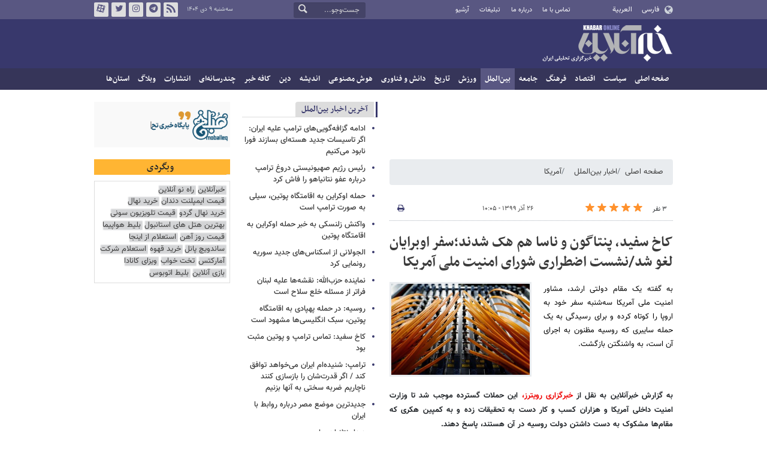

--- FILE ---
content_type: text/html;charset=UTF-8
request_url: https://www.khabaronline.ir/news/1466619/%DA%A9%D8%A7%D8%AE-%D8%B3%D9%81%DB%8C%D8%AF-%D9%BE%D9%86%D8%AA%D8%A7%DA%AF%D9%88%D9%86-%D9%88-%D9%86%D8%A7%D8%B3%D8%A7-%D9%87%D9%85-%D9%87%DA%A9-%D8%B4%D8%AF%D9%86%D8%AF-%D8%B3%D9%81%D8%B1-%D8%A7%D9%88%D8%A8%D8%B1%D8%A7%DB%8C%D8%A7%D9%86-%D9%84%D8%BA%D9%88-%D8%B4%D8%AF-%D9%86%D8%B4%D8%B3%D8%AA
body_size: 21279
content:
<!DOCTYPE html>
<html lang="fa" dir="rtl" xmlns="http://www.w3.org/1999/xhtml"><head>
        <title>کاخ سفید، پنتاگون و ناسا هم هک شدند؛سفر اوبرایان لغو شد/نشست اضطراری شورای امنیت ملی آمریکا - خبرآنلاین</title>
    <meta itemprop="inLanguage" content="fa" />
    <meta itemprop="name" name="twitter:title" property="dc.title" content="کاخ سفید، پنتاگون و ناسا هم هک شدند؛سفر اوبرایان لغو شد/نشست اضطراری شورای امنیت ملی آمریکا" />
    <meta name="description" property="dc.description" content="به گفته یک مقام دولتی ارشد، مشاور امنیت ملی آمریکا سه‌شنبه سفر خود به اروپا را کوتاه کرده و برای رسیدگی به یک حمله سایبری که روسیه مظنون به اجرای آن است، به واشنگتن بازگشت." />
    <meta property="og:type" content="article" />
    <meta name="twitter:url" property="og:url" content="https://www.khabaronline.ir/news/1466619/کاخ-سفید-پنتاگون-و-ناسا-هم-هک-شدند-سفر-اوبرایان-لغو-شد-نشست" />
    <meta property="article:modified_time" content="2020-12-16T06:52:52Z" />
    <meta property="article:section" content="اخبار بین‌الملل &gt; آمریکا" />
    <meta name="keywords" property="article:tag" content="ایالات متحده آمریکا,حمله سایبری" />
    <meta property="article:publisher" content="" />
    <meta property="nastooh:topic" content="World" />
    <meta property="nastooh:subtopic" content="americas" />
    <meta property="nastooh:pageType" content="news" />
    <meta property="nastooh:newsType" content="کامنت و نظرسنجی" />
    <meta property="nastooh:publishDate" content="2020-12-16" />
    <meta property="nastooh:commentCount" content="na" />
    <meta property="nastooh:keywordCount" content="2" />
    <meta property="nastooh:bodyWordCount" content="large" />
    <meta property="nastooh:code" content="1466619" />
    <meta property="nastooh:nid" content="1466619" />
    <meta property="og:title" itemprop="headline" content="کاخ سفید، پنتاگون و ناسا هم هک شدند؛سفر اوبرایان لغو شد/نشست اضطراری شورای امنیت ملی آمریکا" />
    <meta name="twitter:description" itemprop="description" property="og:description" content="به گفته یک مقام دولتی ارشد، مشاور امنیت ملی آمریکا سه‌شنبه سفر خود به اروپا را کوتاه کرده و برای رسیدگی به یک حمله سایبری که روسیه مظنون به اجرای آن است، به واشنگتن بازگشت." />
    <meta name="thumbnail" itemprop="thumbnailUrl" content="https://media.khabaronline.ir/d/2020/12/16/1/5507204.jpg" />
    <meta name="twitter:image" itemprop="image" property="og:image" content="https://media.khabaronline.ir/d/2020/12/16/4/5507204.jpg" />
    <meta itemprop="datePublished" property="article:published_time" content="2020-12-16T06:35:07Z" />
    <meta itemprop="dateModified" property="article:modified" content="2020-12-16T06:52:52Z" />
    <meta name="twitter:card" content="summary_large_image" />
    <meta name="genre" itemprop="genre" content="کامنت و نظرسنجی" />
    <link rel="author" href="خبرآنلاین" />
        <link rel="canonical" href="https://www.khabaronline.ir/news/1466619/کاخ-سفید-پنتاگون-و-ناسا-هم-هک-شدند-سفر-اوبرایان-لغو-شد-نشست" />
    <link rel="amphtml" href="https://www.khabaronline.ir/amp/1466619/" />
    <meta name="robots" content="max-image-preview:large" />
    <link rel="alternate" type="application/rss+xml" href="https://www.khabaronline.ir/rss/tp/56" />
	<script data-schema="WebPage" type="application/ld+json">
    {"@context":"https://schema.org","@type":"NewsArticle","mainEntityOfPage":{"@type":"WebPage","@id":"https://www.khabaronline.ir/news/1466619/کاخ-سفید-پنتاگون-و-ناسا-هم-هک-شدند-سفر-اوبرایان-لغو-شد-نشست","breadcrumb":"اخبار بین‌الملل > آمریکا"},"inLanguage":"fa","genre":"کامنت و نظرسنجی","name":"کاخ سفید، پنتاگون و ناسا هم هک شدند؛سفر اوبرایان لغو شد/نشست اضطراری شورای امنیت ملی آمریکا","headline":"کاخ سفید، پنتاگون و ناسا هم هک شدند؛سفر اوبرایان لغو شد/نشست اضطراری شورای امنیت ملی آمریکا","datePublished":"2020-12-16T06:35:07Z","dateModified":"2020-12-16T06:52:52Z","author":{"@type":"Organization","name":"خبرگزاری خبرآنلاین - آخرین اخبار ایران و جهان | Khabaronline","url":"https://www.khabaronline.ir"},"publisher":{"@type":"Organization","name":"خبرگزاری خبرآنلاین - آخرین اخبار ایران و جهان | Khabaronline","url":"https://www.khabaronline.ir","logo":{"type":"ImageObject","width":"64","height":"64","url":"https://www.khabaronline.ir/resources/theme/khabaronline/img/favicon.ico"}},"thumbnailUrl":["https://media.khabaronline.ir/d/2020/12/16/1/5507204.jpg","https://media.khabaronline.ir/d/2020/12/16/2/5507204.jpg","https://media.khabaronline.ir/d/2020/12/16/3/5507204.jpg","https://media.khabaronline.ir/d/2020/12/16/4/5507204.jpg"],"description":"به گفته یک مقام دولتی ارشد، مشاور امنیت ملی آمریکا سه‌شنبه سفر خود به اروپا را کوتاه کرده و برای رسیدگی به یک حمله سایبری که روسیه مظنون به اجرای آن است، به واشنگتن بازگشت.","url":"https://www.khabaronline.ir/news/1466619/کاخ-سفید-پنتاگون-و-ناسا-هم-هک-شدند-سفر-اوبرایان-لغو-شد-نشست","keywords":["ایالات متحده آمریکا","حمله سایبری"],"timeRequired":"PT2M4.8S","image":["https://media.khabaronline.ir/d/2020/12/16/4/5507204.jpg","https://media.khabaronline.ir/d/2020/12/16/3/5507204.jpg","https://media.khabaronline.ir/d/2020/12/16/2/5507204.jpg"]}
    </script>
    <script type="application/ld+json">
    {"@context":"https://schema.org","@type":"BreadcrumbList","itemListElement":[{"@type":"ListItem","position":1,"name":"خبرگزاری خبرآنلاین - آخرین اخبار ایران و جهان | Khabaronline","item":"https://www.khabaronline.ir"},{"@type":"ListItem","position":2,"name":"اخبار بین‌الملل","item":"https://www.khabaronline.ir/service/World"},{"@type":"ListItem","position":3,"name":"آمریکا","item":"https://www.khabaronline.ir/service/World/americas"},{"@type":"ListItem","position":4,"name":"کاخ سفید، پنتاگون و ناسا هم هک شدند؛سفر اوبرایان لغو شد/نشست اضطراری شورای امنیت ملی آمریکا","item":"https://www.khabaronline.ir/news/1466619/کاخ-سفید-پنتاگون-و-ناسا-هم-هک-شدند-سفر-اوبرایان-لغو-شد-نشست"}]}
    </script>
    <meta charset="utf-8" />
    <meta http-equiv="X-UA-Compatible" content="IE=edge,chrome=1" />
    <meta http-equiv="Content-Language" content="fa" />
    <meta name="viewport" content="width=device-width, initial-scale=1.0" /><link rel="manifest" href="/manifest.json">

<meta name="pg_app_id" content="63c64f3a4facd90f6f1149d2" />

<style>@media (max-width: 575.98px) { html[lang="fa"][dir="rtl"] > body { margin-bottom: 170px; } }</style>

<script type="text/javascript">
                (function (){
                  const head = document.getElementsByTagName("head")[0];
                  const script = document.createElement("script");
                  script.type = "text/javascript";
                  script.async = true;
                  script.src = "https://s1.mediaad.org/serve/khabaronline.ir/loader.js";
                  head.appendChild(script);
                })();
            </script>

<!-- ad-heights -->
<style>
#box577/*, #box516*/, #box331 { width: 100%; height: auto; }
#box577 { aspect-ratio:620/208; }
#box516 { height: 50px; }
@media (min-width: 992px) { #box516 { height: 76px; } }
#box331 { aspect-ratio:620/77; }
</style>
    <link rel="shortcut icon" href="/resources/theme/khabaronline/img/favicon.ico" type="image/x-icon" />
    <link rel="search" type="application/opensearchdescription+xml" title="خبرآنلاین" href="https://www.khabaronline.ir/opensearch.xhtml" />
    <meta property="og:site_name" content="خبرآنلاین" />
    <meta property="og:locale" content="fa" />
    <meta name="generator" content="www.nastooh.ir" />
    <meta name="language" content="fa" />
    <meta name="rating" content="General" />
    <meta name="copyright" content="© 2025 www.khabaronline.ir. All rights reserved." />
    <meta name="expires" content="never" />
    <meta name="publisher" content="خبرگزاری خبرآنلاین - آخرین اخبار ایران و جهان | Khabaronline" />
    <meta name="dc.publisher" content="خبرگزاری خبرآنلاین - آخرین اخبار ایران و جهان | Khabaronline" />
    <meta name="date" content="2025-12-30 T 01:22:58 +0330" />
        <link href="/resources/theme/khabaronline/css/style.css?_=20251201-5" type="text/css" rel="stylesheet" /></head>
    <body class="rtl  ">
<div id="header-ad" class="d-xs-block d-sm-block d-md-none d-lg-none">
    <div class="container">
    </div>
</div>
<header id="header">
    <div id="masthead">
        <div class="container">
            <div class="row">
                <div class="col-5 col-sm-2">
                    <ul class="languages-menu">
                        <li><a href="">فارسی</a></li>
                        <li><a href="//arabic.khabaronline.ir">العربية</a></li>
                        <li><a href="//english.khabaronline.ir">English</a></li>
                    </ul>
                </div>
                <div class="col-7 col-sm-4">
                    <ul class="nav-menu">
                        <li><a href="https://www.khabaronline.ir/news/1940521/">تماس با ما</a></li>
                        <li><a href="https://www.khabaronline.ir/news/822035">درباره ما</a></li>
                        <li><a href="https://www.khabaronline.ir/news/822019">تبلیغات</a></li>
                        <li><a href="https://www.khabaronline.ir/archive"><i class="/archive"></i>آرشیو</a></li>
                    </ul>
                    
                </div>
                <div class="col-12 col-sm-2">
                    <div class="search" id="header-search">
                        <div class="close d-md-none d-lg-none" data-toggle="toggle" data-target="#header-search">×</div>
                        <form method="get" action="/search" role="form">
                            <div class="input-group">
                                <input type="text" placeholder="جست‌وجو..." value="" name="q" />
                                <button class="unstyled" type="submit"><i class="icon-search"></i></button>
                            </div>
                        </form>
                    </div>
                </div>
                <div class="col-12 col-sm-4">
                    <ul class="tools-menu">
                        <li><a href="/rss-help"><i class="icon-rss"></i>فید خبرآنلاین</a></li>
                        <li><a href="https://t.me/khabaronline_ir"><i class="icon-telegram"></i>تلگرام خبرآنلاین</a></li>
                        <li><a href="https://www.instagram.com/khabaronline_newsagency"><i class="icon-instagram"></i>اینستاگرام خبرآنلاین</a></li>
                        <li><a href="https://twitter.com/khabaronlinee"><i class="icon-twitter"></i>تویتر خبرآنلاین</a></li>
                        <li><a href="https://www.aparat.com/khabaronline"><i class="icon-aparat"></i>آپارات خبرآنلاین</a></li>
                    </ul>
                    <div class="date">سه‌شنبه ۹ دی ۱۴۰۴</div>
                </div>
            </div>
        </div>
    </div>
    <div class="container">
        <div class="row">
            <div class="col-12 col-sm-5 col-md-6 col-lg-6 col-xl-7">
                    <a href="/" class="logo">خبرآنلاین</a>
            </div>
            <div class="col-12 col-sm-7 col-md-6 col-lg-6 col-xl-5">
            </div>
            <div class="col-12 d-sm-none">
                <button type="button" data-toggle="come-in" data-target="#menu" class="d-sm-none btn"><i class="icon-menu"></i></button>
                <button type="button" data-toggle="toggle" data-target="#header-search" data-focus="#header-search input" class="d-sm-none btn"><i class="icon-search"></i></button>
            </div>
        </div>
    </div>
    <nav id="menu">
    <div class="container">
        <ul>
                    <li class="">
                    <a href="https://www.khabaronline.ir/">صفحه اصلی</a>
                </li>
                    <li class=" has-child">
                    <a href="/service/Politics">سیاست</a>
                        <ul class="submenu">
                            <li class="">
                                <a href="/service/Politics/leader">رهبری</a>
                            </li>
                            <li class="">
                                <a href="/service/Politics/election">انتخابات</a>
                            </li>
                            <li class="">
                                <a href="/service/Politics/government">دولت</a>
                            </li>
                            <li class="">
                                <a href="/service/Politics/parties">احزاب و شخصیت‌ها</a>
                            </li>
                            <li class="">
                                <a href="/service/Politics/parliament">مجلس</a>
                            </li>
                            <li class="">
                                <a href="/service/Politics/military">نظامی</a>
                            </li>
                        </ul>
                </li>
                    <li class=" has-child">
                    <a href="/service/Economy">اقتصاد</a>
                        <ul class="submenu">
                            <li class="">
                                <a href="/service/Economy/macroeconomics">اقتصاد کلان</a>
                            </li>
                            <li class="">
                                <a href="/service/Economy/buy">بازار قیمت ها</a>
                            </li>
                            <li class="">
                                <a href="/service/Economy/house">مسکن</a>
                            </li>
                            <li class="">
                                <a href="/service/Economy/world-economy">جهان</a>
                            </li>
                            <li class="">
                                <a href="/service/Economy/political-economy">اقتصاد سیاسی</a>
                            </li>
                            <li class="">
                                <a href="/service/Economy/financial-market">بازار مالی</a>
                            </li>
                            <li class="">
                                <a href="/service/Economy/industry">صنعت</a>
                            </li>
                            <li class="">
                                <a href="/service/Economy/energy">انرژی</a>
                            </li>
                            <li class="">
                                <a href="/service/Economy/commerce">بازرگانی</a>
                            </li>
                            <li class="">
                                <a href="/service/Economy/market">بازار کار</a>
                            </li>
                            <li class="">
                                <a href="/service/Economy/agriculture">کشاورزی</a>
                            </li>
                            <li class="">
                                <a href="/service/Economy/business">کسب و کار</a>
                            </li>
                        </ul>
                </li>
                    <li class=" has-child">
                    <a href="/service/culture">فرهنگ</a>
                        <ul class="submenu">
                            <li class="">
                                <a href="/service/culture/cinema">سینما</a>
                            </li>
                            <li class="">
                                <a href="/service/culture/defence">دفاع مقدس</a>
                            </li>
                            <li class="">
                                <a href="/service/culture/television">تلویزیون</a>
                            </li>
                            <li class="">
                                <a href="/service/culture/comic">طنز و کاریکاتور</a>
                            </li>
                            <li class="">
                                <a href="/service/culture/literature">ادبیات</a>
                            </li>
                            <li class="">
                                <a href="/service/culture/music">موسیقی</a>
                            </li>
                            <li class="">
                                <a href="/service/culture/visual">تجسمی</a>
                            </li>
                            <li class="">
                                <a href="/service/culture/media">رسانه</a>
                            </li>
                            <li class="">
                                <a href="/service/culture/theatre">تئاتر</a>
                            </li>
                            <li class="">
                                <a href="/service/culture/book">کتاب</a>
                            </li>
                            <li class="">
                                <a href="/service/culture/cultural-management">مدیریت فرهنگی</a>
                            </li>
                        </ul>
                </li>
                    <li class=" has-child">
                    <a href="/service/society">جامعه</a>
                        <ul class="submenu">
                            <li class="">
                                <a href="/service/society/education">آموزش</a>
                            </li>
                            <li class="">
                                <a href="/service/society/health">سلامت</a>
                            </li>
                            <li class="">
                                <a href="/service/society/environment">محیط زیست</a>
                            </li>
                            <li class="">
                                <a href="/service/society/urban">شهری</a>
                            </li>
                            <li class="">
                                <a href="/service/society/social-damage">آسیب‌ها</a>
                            </li>
                            <li class="">
                                <a href="/service/society/family">خانواده</a>
                            </li>
                            <li class="">
                                <a href="/service/society/judiciary">قضایی</a>
                            </li>
                            <li class="">
                                <a href="/service/society/events">حوادث</a>
                            </li>
                            <li class="">
                                <a href="/service/society/fun">سرگرمی</a>
                            </li>
                            <li class="">
                                <a href="/service/society/police">پلیس</a>
                            </li>
                            <li class="">
                                <a href="/service/society/problems">مشکلات مردم</a>
                            </li>
                            <li class="">
                                <a href="/service/society/life-style">سبک زندگی</a>
                            </li>
                            <li class="">
                                <a href="/service/society/heritage">میراث فرهنگی و گردشگری</a>
                            </li>
                        </ul>
                </li>
                    <li class=" active has-child">
                    <a href="/service/World">بین‌الملل</a>
                        <ul class="submenu">
                            <li class=" active">
                                <a href="/service/World/americas">آمریکا</a>
                            </li>
                            <li class="">
                                <a href="/service/World/asia">آسیا</a>
                            </li>
                            <li class="">
                                <a href="/service/World/middle-east">خاورمیانه</a>
                            </li>
                            <li class="">
                                <a href="/service/World/oceanic">اقیانوسیه</a>
                            </li>
                            <li class="">
                                <a href="/service/World/africa">آفریقا</a>
                            </li>
                            <li class="">
                                <a href="/service/World/central-asia-caucuss">آسیای میانه و قفقاز</a>
                            </li>
                            <li class="">
                                <a href="/service/World/diplomacy">دیپلماسی</a>
                            </li>
                            <li class="">
                                <a href="/service/World/nuclear">انرژی هسته‌ای</a>
                            </li>
                            <li class="">
                                <a href="/service/World/europe">اروپا</a>
                            </li>
                            <li class="">
                                <a href="/service/World/china">چین</a>
                            </li>
                        </ul>
                </li>
                    <li class=" has-child">
                    <a href="/service/sport">ورزش</a>
                        <ul class="submenu">
                            <li class="">
                                <a href="/service/sport/iran-soccer">فوتبال ملی</a>
                            </li>
                            <li class="">
                                <a href="/service/sport/primiere-league">لیگ برتر</a>
                            </li>
                            <li class="">
                                <a href="/service/sport/world-soccer">فوتبال جهان</a>
                            </li>
                            <li class="">
                                <a href="/service/sport/MartialArts">ورزش‌های رزمی</a>
                            </li>
                            <li class="">
                                <a href="/service/sport/wrestling">کشتی و وزنه‌برداری</a>
                            </li>
                            <li class="">
                                <a href="/service/sport/volleyball">والیبال</a>
                            </li>
                            <li class="">
                                <a href="/service/sport/baskelball">بسکتبال</a>
                            </li>
                            <li class="">
                                <a href="/service/sport/olympic">المپيك و پارالمپيك</a>
                            </li>
                            <li class="">
                                <a href="/service/sport/sport-management">مدیریت ورزش</a>
                            </li>
                            <li class="">
                                <a href="/service/sport/other-sports">دیگر ورزش‌ها</a>
                            </li>
                            <li class="">
                                <a href="/service/sport/new-sports">ورزش‌های جدید</a>
                            </li>
                        </ul>
                </li>
                    <li class=" has-child">
                    <a href="/service/History">تاریخ</a>
                        <ul class="submenu">
                            <li class="">
                                <a href="/service/History/world-History">تاریخ جهان</a>
                            </li>
                            <li class="">
                                <a href="/service/History/Iran-History">تاریخ ایران</a>
                            </li>
                        </ul>
                </li>
                    <li class=" has-child">
                    <a href="/service/science">دانش و فناوری</a>
                        <ul class="submenu">
                            <li class="">
                                <a href="/service/science/startup">استارت آپ</a>
                            </li>
                            <li class="">
                                <a href="/service/science/car">خودرو</a>
                            </li>
                            <li class="">
                                <a href="/service/science/pseudoscience">شبه علم</a>
                            </li>
                            <li class="">
                                <a href="/service/science/astronomy">نجوم</a>
                            </li>
                            <li class="">
                                <a href="/service/science/internet">اینترنت</a>
                            </li>
                            <li class="">
                                <a href="/service/science/armament">جنگ افزار</a>
                            </li>
                            <li class="">
                                <a href="/service/science/medical">پزشکی</a>
                            </li>
                            <li class="">
                                <a href="/service/science/technology">فناوری</a>
                            </li>
                            <li class="">
                                <a href="/service/science/game">بازی</a>
                            </li>
                            <li class="">
                                <a href="/service/science/nature">طبیعت</a>
                            </li>
                            <li class="">
                                <a href="/service/science/fundamental-knowledge">دانش‌های بنیادی</a>
                            </li>
                        </ul>
                </li>
                    <li class=" has-child">
                    <a href="/service/Ai-news">هوش مصنوعی</a>
                        <ul class="submenu">
                            <li class="">
                                <a href="/service/Ai-news/Ai_iran">هوش مصنوعی در ایران</a>
                            </li>
                            <li class="">
                                <a href="/service/Ai-news/Ai_world">هوش مصنوعی در جهان</a>
                            </li>
                        </ul>
                </li>
                    <li class="">
                    <a href="/service/thought">اندیشه</a>
                </li>
                    <li class="">
                    <a href="/service/religion">دین</a>
                </li>
                    <li class="">
                    <a href="/service/Kafe">کافه خبر</a>
                </li>
                    <li class=" has-child">
                    <a href="/service/multimedia">چندرسانه‌ای</a>
                        <ul class="submenu">
                            <li class="">
                                <a href="/service/multimedia/movie">فیلم</a>
                            </li>
                            <li class="">
                                <a href="/service/multimedia/picture">عکس</a>
                            </li>
                            <li class="">
                                <a href="/service/multimedia/voice">صدا</a>
                            </li>
                            <li class="">
                                <a href="/service/multimedia/podcast">پادکست</a>
                            </li>
                        </ul>
                </li>
                    <li class="">
                    <a href="/service/Publishers">انتشارات</a>
                </li>
                    <li class="">
                    <a href="/service/weblog">وبلاگ</a>
                </li>
                    <li class=" has-child">
                    <a href="/service/provinces">استان‌ها</a>
                        <ul class="submenu">
                            <li class="">
                                <a href="/service/provinces/Azarbayjansharghi">آذربایجان شرقی</a>
                            </li>
                            <li class="">
                                <a href="/service/provinces/Azarbayjangharbi">آذربایجان غربی</a>
                            </li>
                            <li class="">
                                <a href="/service/provinces/ardebil">اردبیل</a>
                            </li>
                            <li class="">
                                <a href="/service/provinces/Esfehan">اصفهان</a>
                            </li>
                            <li class="">
                                <a href="/service/provinces/Alborz">البرز</a>
                            </li>
                            <li class="">
                                <a href="/service/provinces/ilam">ایلام</a>
                            </li>
                            <li class="">
                                <a href="/service/provinces/boushehr">بوشهر</a>
                            </li>
                            <li class="">
                                <a href="/service/provinces/Chaharmahal-and-Bakhtiari">چهارمحال و بختیاری</a>
                            </li>
                            <li class="">
                                <a href="/service/provinces/Khorasan-jonobi">خراسان جنوبی</a>
                            </li>
                            <li class="">
                                <a href="/service/provinces/Khorasan-razavi">خراسان رضوی</a>
                            </li>
                            <li class="">
                                <a href="/service/provinces/Khorasan-shomali">خراسان شمالی</a>
                            </li>
                            <li class="">
                                <a href="/service/provinces/Khozestan">خوزستان</a>
                            </li>
                            <li class="">
                                <a href="/service/provinces/tehran">استان تهران</a>
                            </li>
                            <li class="">
                                <a href="/service/provinces/zanjan">زنجان</a>
                            </li>
                            <li class="">
                                <a href="/service/provinces/semnan">سمنان</a>
                            </li>
                            <li class="">
                                <a href="/service/provinces/s">سیستان و بلوچستان</a>
                            </li>
                            <li class="">
                                <a href="/service/provinces/Fars">فارس</a>
                            </li>
                            <li class="">
                                <a href="/service/provinces/Gazvin">قزوین</a>
                            </li>
                            <li class="">
                                <a href="/service/provinces/qum">قم</a>
                            </li>
                            <li class="">
                                <a href="/service/provinces/golestan">گلستان</a>
                            </li>
                            <li class="">
                                <a href="/service/provinces/Gilan">گیلان</a>
                            </li>
                            <li class="">
                                <a href="/service/provinces/LORESTAN">لرستان</a>
                            </li>
                            <li class="">
                                <a href="/service/provinces/Mazandaran">مازندران</a>
                            </li>
                            <li class="">
                                <a href="/service/provinces/markazi">مرکزی</a>
                            </li>
                            <li class="">
                                <a href="/service/provinces/Hormozgan">هرمزگان</a>
                            </li>
                            <li class="">
                                <a href="/service/provinces/hamedan">همدان</a>
                            </li>
                            <li class="">
                                <a href="/service/provinces/kordestan">کردستان</a>
                            </li>
                            <li class="">
                                <a href="/service/provinces/kerman">کرمان</a>
                            </li>
                            <li class="">
                                <a href="/service/provinces/kermanshah">کرمانشاه</a>
                            </li>
                            <li class="">
                                <a href="/service/provinces/ko">کهگیلویه و بویراحمد</a>
                            </li>
                            <li class="">
                                <a href="/service/provinces/yazd">یزد</a>
                            </li>
                            <li class="">
                                <a href="/service/provinces/fz">مناطق آزاد</a>
                            </li>
                            <li class="">
                                <a href="/service/provinces/fzkish">منطقه آزاد کیش</a>
                            </li>
                        </ul>
                </li>
        </ul>
    </div>
    </nav>
</header>
    <main>
            <div class="container">
    <div id="mainbody" class="row">
        <div class="col-12 col-sm-8 col-md-6 main-content">
            <section id="box516" class="box  no-header ads" style="" data-conf="{&quot;id&quot;:516}">
                <div><div class="yn-bnr" id="ynpos-16011"></div>
                </div>
                
            </section>
            <section id="box247" class="box  no-header list list-bullets bullet-icons hidden-img title-only" style="" data-conf="{&quot;id&quot;:247}">
                <div>
                </div>
                
            </section>
            <section id="box331" class="box  no-header " style="" data-conf="{&quot;id&quot;:331}">
                <div><div class="yn-bnr" id="ynpos-17045"></div>

                </div>
                
            </section>
            <section id="box577" class="box  no-header ads" style="" data-conf="{&quot;id&quot;:577}">
                <div><script type="text/javascript"> (function(){ var now = new Date(); var head = document.getElementsByTagName("head")[0]; var script = document.createElement("script"); script.type = "text/javascript"; script.async=true; script.setAttribute('TavoosToken','9zLsN81a-a4NL-pvYW-KKQ9-fsEUh3GPLF07'); script.id = 'tavoos_native_video_script'; var script_address = 'https://cdn.tavoos.net/services/smoothie/loader.js'; script.src = script_address + '?v=' + now.getFullYear().toString() + '0' + now.getMonth() + '0' + now.getDate() + '0' + now.getHours(); head.appendChild(script); })(); </script>
<div id="tavoos_video_native-7539"></div>

                </div>
                
            </section>
            <section id="box356" class="box  no-header " style="" data-conf="{&quot;id&quot;:356}">
                <div><div class="yn-video-banner-container"></div>
                </div>
                
            </section>
    <section class="box page-header no-header">
        <nav>
            <ol class="breadcrumb">
                <li class="breadcrumb-item"><a target="_blank" rel="index" href="/">صفحه اصلی</a></li>
                <li class="breadcrumb-item"><a target="_blank" rel="index" href="/service/World" itemprop="articleSection">اخبار بین‌الملل</a></li>
                    <li class="breadcrumb-item active"><a href="/service/World/americas" rel="index" target="_blank">آمریکا</a>
                    </li>
            </ol>
        </nav>
    </section>
    <article id="item" class="box item">
        <div class="print-header" style="display: none;">
            <div class="logo">
                <img src="/resources/theme/khabaronline/img/logo_invert.png" alt="خبرآنلاین" />
            </div>
            <div class="meta">
                <div class="barcode">
                    <img src="/barcode?text=https%3A%2F%2Fkhabaronline.ir%2FxgtR2&amp;c=3eefbeeaa8188374b98735164ed58f94f758a29bb06c30ef30ff9d728fb21ed9021f6e68844b56d53d9a443cfbeb169e" alt="https://khabaronline.ir/xgtR2" />
        			<ul>
        				<li class="url">https://khabaronline.ir/xgtR2</li>
        				<li class="date">۲۶ آذر ۱۳۹۹ - ۱۰:۰۵</li>
        				<li class="id">کد مطلب <span>1466619</span></li>
        				<li>
        					 <ol class="breadcrumb">
        						<li><a target="_blank" rel="index" href="/service/World">اخبار بین‌الملل</a></li>
        						<li><a href="/service/World/americas" rel="index" target="_blank">آمریکا</a>
        						</li>
        					</ol>
        				</li>
        			</ul>
                </div>
            </div>
        </div>
        <div class="item-header">
            <div class="item-nav row">
                <div class="col-6 col-sm-5">
                    <div class="rating-stars">
                        <div class="rate-count">۳ نفر</div>
                        <ul data-value="5">
                            <li class="star" data-value="1"><i class="icon-star"></i></li>
                            <li class="star" data-value="2"><i class="icon-star"></i></li>
                            <li class="star" data-value="3"><i class="icon-star"></i></li>
                            <li class="star" data-value="4"><i class="icon-star"></i></li>
                            <li class="star" data-value="5"><i class="icon-star"></i></li>
                        </ul>
                    </div>
                </div>
                <div class="col-6 col-sm-4 item-date">
                    <span>۲۶ آذر ۱۳۹۹ - ۱۰:۰۵</span>
                </div>
                <div class="d-none d-sm-block col-3">
                    <ul class="header-sharing">
                        
                        <li><a href="#" onclick="window.print(); return false;"><i class="icon-print"></i></a></li>
                    </ul>
                </div>
            </div>
            <div class="item-title">
                <h4 class="subtitle kicker"><a href="/news/1466619/کاخ-سفید-پنتاگون-و-ناسا-هم-هک-شدند-سفر-اوبرایان-لغو-شد-نشست"></a></h4>
                <h1 class="title"><a itemprop="headline" href="/news/1466619/کاخ-سفید-پنتاگون-و-ناسا-هم-هک-شدند-سفر-اوبرایان-لغو-شد-نشست">کاخ سفید، پنتاگون و ناسا هم هک شدند؛سفر اوبرایان لغو شد/نشست اضطراری شورای امنیت ملی آمریکا</a></h1>
            </div>
        </div><div class="item-summary">
                <figure class="item-img">
                    <img src="https://media.khabaronline.ir/d/2020/12/16/2/5507204.jpg" sizes="360px" loading="lazy" width="360" height="200" srcset="https://media.khabaronline.ir/d/2020/12/16/4/5507204.jpg 1000w,https://media.khabaronline.ir/d/2020/12/16/3/5507204.jpg 720w,https://media.khabaronline.ir/d/2020/12/16/2/5507204.jpg 360w" alt="کاخ سفید، پنتاگون و ناسا هم هک شدند؛سفر اوبرایان لغو شد/نشست اضطراری شورای امنیت ملی آمریکا" itemprop="image" class="" title="کاخ سفید، پنتاگون و ناسا هم هک شدند؛سفر اوبرایان لغو شد/نشست اضطراری شورای امنیت ملی آمریکا" />
                </figure>
            <p class="summary introtext" itemprop="description">به گفته یک مقام دولتی ارشد، مشاور امنیت ملی آمریکا سه‌شنبه سفر خود به اروپا را کوتاه کرده و برای رسیدگی به یک حمله سایبری که روسیه مظنون به اجرای آن است، به واشنگتن بازگشت.</p></div>
        <div class="item-body">
            <div class="item-text" itemprop="articleBody"><p><strong>به گزارش خبرآنلاین به نقل از<a href="https://www.reuters.com/article/us-global-cyber-solarwinds/hackers-used-solarwinds-dominance-against-it-in-sprawling-spy-campaign-idUSKBN28P2N8"> خبرگزاری رویترز،</a> این حملات گسترده موجب شد تا وزارت امنیت داخلی آمریکا و هزاران کسب و کار دست به تحقیقات زده و به کمپین هکری که مقام‌ها مشکوک به دست داشتن دولت روسیه در آن هستند، پاسخ دهند.</strong></p>

<p>سخنگوی شورای امنیت ملی آمریکا گفت: رابرت اوبراین، مشاور امنیت ملی آمریکا امشب و فردا صبح نشست‌هایی برگزار می‌کند و طی روزهای آتی هم یک نشست عالی‌رتبه بین آژانس‌ها برگزار می‌شود.</p>

<p>یک گروه از سناتورهای آمریکایی دموکرات و جمهوریخواه از جمله اعضای کمیسیون تجارت سنا در نامه‌ای به مدیران اف‌بی‌آی و آژانس امنیت زیرساخت و امنیت سایبری خواستار توضیح آنها درباره گستردگی این حملات شدند.</p>

<p>روز یکشنبه خبرگزاری رویترز به نقل از منابع گزارش داد، هکرهایی با حمایت یک دولت خارجی به ایمیل‌های داخلی وزارت خزانه‌داری آمریکا و آژانسی در وزارت تجارت آمریکا که درباره سیاست اینترنت و ارتباطات از راه دور تصمیم‌گیری می‌کند، نفوذ کرده‌اند.</p>

<p>شرکت فناوری سولارویندز (SolarWinds) که سنگ بنای اصلی هکرها بود، اعلام کرد حداکثر ۱۸ هزار مشتری آن یک به روزرسانی نرم‌افزاری مشکل‌دار را بارگیری کرده‌اند که به هکرها اجازه داد تقریباً ۹ ماه بدون متوجه شدن مشاغل و آژانس‌ها جاسوسی کنند.</p>

<p>این سناتورهای آمریکایی در نامه خودشان از جمله لیستی از آژانس‌های فدرال را خواستند که طرف قرارداد سولارویندز بودند و در معرض حملات هکری قرار گرفتند.</p>

<p>رابرت اوبراین به سرزمین‌های اشغالی و فرانسه سفر کرده اما توقف در ایتالیا، آلمان، سوئیس و بریتانیا را لغو کرد. یک منبع مطلع گفت که این مشاور امنیت ملی آمریکا از روز شنبه برنامه سفرهایش را در اروپا دنبال می‌کند. او در جریان سفر به سرزمین‌های اشغالی با بنیامین نتانیاهو و در سفر به فرانسه با امانوئل ماکرون دیدار داشت.</p>

<div>
<div itemprop="articleBody">
<div>
<p><strong><span style="color:#b22222">&gt;&gt;&gt; بیشتر بخوانید:</span><br />
<a href="https://www.khabaronline.ir/news/1466178/حمله-سایبری-به-وزارت-امنیت-داخلی-آمریکا-دستور-توقف-فوری-استفاده">حمله سایبری به وزارت امنیت داخلی آمریکا/دستور توقف فوری استفاده از نرم‌افزار هک شده وزارت خزانه‌داری آمریکا</a></strong></p>

<div itemprop="articleBody">
<h3><br />
<strong>کاخ سفید، پنتاگون و ناسا هم هک شدند؛ شرکت خدمات‌دهی اصلی هدف گرفته شد</strong></h3>

<p>به گفته منابع مطلع، یک عملیات هکری که روسیه مظنون به اجرای آن است و ایمیل‌های وزارت خزانه‌داری آمریکا را هدف قرار داده، نگرانی‌هایی در میان کارشناسان اطلاعات داخلی ایجاد کرده مبنی بر اینکه دیگر آژانس‌های دولتی هم ممکن است در معرض خطر قرار داشته باشند.</p>

<p>به گزارش ایسنا، سه منبع مطلع یکشنبه به خبرگزاری آسوشیتدپرس گفتند که گمان می‌رود روسیه پشت این حملات سایبری باشد. مقام‌های آمریکایی صرفا وقوع این حمله را تایید کرده‌اند اما جزئیات دیگری از جمله عامل اجرای این حمله را مشخص نکرده‌اند. وزارت بازرگانی آمریکا از حمله به یکی از آژانس‌هایش خبر داده و اف‌بی‌آی و آژانس امنیت زیرساخت و امنیت سایبری در حال تحقیق هستند.</p>

<p><strong>دو منبع ناشناس به این خبرگزاری گفتند که هکرها از طریق به روزرسانی‌های منتشر شده توسط شرکت سولارویندز (SolarWinds)، یک شرکت نرم‌افزاری مستقر در آستین تگزاس که همچنین به کاخ سفید، پنتاگون و ناسا خدمات ارائه می‌دهد، وارد سیستم‌های ایالات متحده شدند. علاوه بر این، این شرکت خدماتی به ارائه‌دهندگان ارتباطات از راه دور پیشرو در این کشور ارائه می‌دهد.</strong></p>

<p><strong>چهار منبع مطلع که نخواستند نامشان فاش شود، گفتند که شبکه گسترده مشتریان فدرال سولارویندز باعث ایجاد نگرانی در میان مقامات اطلاعاتی ایالات متحده شده است، مبنی بر اینکه این سازمان‌ها نیز می‌توانند در معرض خطر باشند. یک منبع مطلع گفت: ماجرا بسیار بزرگتر از صرفا یک آژانس است. این یک کمپین جاسوسی سایبری بزرگ است که دولت آمریکا و منافع آن را هدف گرفته است.</strong></p>

<p>عصر یکشنبه شرکت سولارویندز اعلام کرد: یک حمله زنجیره‌ای بسیار پیچیده، هدفمند و دستی توسط یک کشور احتمالا بین مارس تا ژوئن سال جاری میلادی از طریق به روزرسانی‌های نرم‌افزاری نفوذ کرده است.</p>

<p>دولت روسیه هرگونه ایفای نقش در این حملات را رد کرده است. وزارت خارجه روسیه در بیانیه‌ای این اتهامات را "تلاش بی‌اساس دیگری از سوی رسانه‌های آمریکایی برای متهم کردن روسیه به اجرای عملیات هکری علیه نهادهای دولتی آمریکا" توصیف کرد.</p>
</div>
</div>
310 310</div>
</div>

            </div><div class="item-code">
                کد مطلب <span>1466619</span></div>
        </div>
            <section id="box456" class="box  no-header d-block d-sm-none" style="" data-conf="{&quot;id&quot;:456}">
                <div><div id="yektaendnews"></div>
                </div>
                
            </section>
        <div class="item-footer row">
            <div class="col-12 col-sm-6">
                <div class="item-sharing">
                    <ul>
                        <li class="fb"><a href="https://www.facebook.com/sharer.php?u=https%3A%2F%2Fkhabaronline.ir%2FxgtR2"><i class="icon-facebook"></i></a></li>
                        <li class="tw"><a href="https://twitter.com/intent/tweet?url=https%3A%2F%2Fkhabaronline.ir%2FxgtR2"><i class="icon-twitter"></i></a></li>
                        <li class="wa"><a href="whatsapp://send?text=https%3A%2F%2Fkhabaronline.ir%2FxgtR2" target="_blank"><i class="icon-whatsapp"></i></a></li>
                        
                        <li class="tg"><a href="tg://msg_url?url=https%3A%2F%2Fkhabaronline.ir%2FxgtR2"><i class="icon-telegram"></i></a></li>
                    </ul>
                </div>
            </div>
            <div class="col-12 col-sm-6">
                <div class="short-link-container">
                    <div class="form-group">
                        <i class="icon-link"></i>
                        <input type="text" class="clean" value="khabaronline.ir/xgtR2" readonly="readonly" />
                    </div>
                </div>
            </div>
        </div>
        <section class="box tags">
            <header>
                <h2>برچسب‌ها</h2>
            </header>
            <div>
                <ul>
                        <li><a href="/tag/%D8%A7%DB%8C%D8%A7%D9%84%D8%A7%D8%AA+%D9%85%D8%AA%D8%AD%D8%AF%D9%87+%D8%A2%D9%85%D8%B1%DB%8C%DA%A9%D8%A7" rel="tag">ایالات متحده آمریکا</a></li>
                        <li><a href="/tag/%D8%AD%D9%85%D9%84%D9%87+%D8%B3%D8%A7%DB%8C%D8%A8%D8%B1%DB%8C" rel="tag">حمله سایبری</a></li>
                </ul>
            </div>
        </section>

        <div class="item-boxes">
            <section id="box355" class="box  no-header " style="" data-conf="{&quot;id&quot;:355}">
                <div><div id="sanjagh_1sm4bq"></div>

                </div>
                
            </section>
            <section id="box576" class="box ads item-ads-after-3rd-p list list-bullets bullet-icons hidden-img title-only d-none d-lg-block " style="background:#e5eaf2" data-conf="{&quot;id&quot;:576}">
                <header>
                    <h2 style=""><span>داغ ترین های لحظه</span>
                    </h2>
                </header>
                <div>
                    <ul>
                                <li class="تولید واکنش سریع" data-conf="{}">
                                        <figure><a target="_self" rel="" href="/news/2163048/ترامپ-شنیده-ام-ایران-می-خواهد-توافق-کند-اگر-قدرت-شان-را-بازسازی" title="">
                                                <img src="https://media.khabaronline.ir/d/2025/12/29/2/6349891.jpg" alt="ترامپ: شنیده‌ام ایران می‌خواهد توافق کند / اگر قدرت‌شان را بازسازی کنند ناچاریم ضربه سختی به آنها بزنیم" loading="lazy" />
                                        </a></figure>
<div class="desc">
    <h3><a href="/news/2163048/%D8%AA%D8%B1%D8%A7%D9%85%D9%BE-%D8%B4%D9%86%DB%8C%D8%AF%D9%87-%D8%A7%D9%85-%D8%A7%DB%8C%D8%B1%D8%A7%D9%86-%D9%85%DB%8C-%D8%AE%D9%88%D8%A7%D9%87%D8%AF-%D8%AA%D9%88%D8%A7%D9%81%D9%82-%DA%A9%D9%86%D8%AF-%D8%A7%DA%AF%D8%B1-%D9%82%D8%AF%D8%B1%D8%AA-%D8%B4%D8%A7%D9%86-%D8%B1%D8%A7-%D8%A8%D8%A7%D8%B2%D8%B3%D8%A7%D8%B2%DB%8C" target="_self">ترامپ: شنیده‌ام ایران می‌خواهد توافق کند / اگر قدرت‌شان را بازسازی کنند ناچاریم ضربه سختی به…</a>
        
    </h3>
</div>
                                </li>
                                <li class="خبر اقتباسی" data-conf="{}">
                                        <figure><a target="_self" rel="" href="/news/2162991/توصیه-ابطحی-به-دولت-قبل-از-اینکه-مردم-بیشتر-به-خیابان-بریزند" title="">
                                                <img src="https://media.khabaronline.ir/d/2024/10/02/2/6105466.jpg" alt="توصیه ابطحی به دولت ؛ قبل از اینکه مردم بیشتر به خیابان بریزند، تغییرات ایجاد کنید" loading="lazy" />
                                        </a></figure>
<div class="desc">
    <h3><a href="/news/2162991/%D8%AA%D9%88%D8%B5%DB%8C%D9%87-%D8%A7%D8%A8%D8%B7%D8%AD%DB%8C-%D8%A8%D9%87-%D8%AF%D9%88%D9%84%D8%AA-%D9%82%D8%A8%D9%84-%D8%A7%D8%B2-%D8%A7%DB%8C%D9%86%DA%A9%D9%87-%D9%85%D8%B1%D8%AF%D9%85-%D8%A8%DB%8C%D8%B4%D8%AA%D8%B1-%D8%A8%D9%87-%D8%AE%DB%8C%D8%A7%D8%A8%D8%A7%D9%86-%D8%A8%D8%B1%DB%8C%D8%B2%D9%86%D8%AF" target="_self">توصیه ابطحی به دولت ؛ قبل از اینکه مردم بیشتر به خیابان بریزند، تغییرات ایجاد کنید</a>
        
    </h3>
</div>
                                </li>
                                <li class="خبر اقتباسی" data-conf="{}">
                                        <figure><a target="_self" rel="" href="/news/2162996/اظهارات-عجیب-و-جدید-علم-الهدی-درباره-حجاب-مساله-امروز-برهنگی" title="">
                                                <img src="https://media.khabaronline.ir/d/2025/06/02/2/6243634.jpg" alt="اظهارات عجیب و جدید علم‌الهدی؛ مساله امروز برهنگی است نه بی‌حجابی/ باید منعطف باشیم!" loading="lazy" />
                                        </a></figure>
<div class="desc">
    <h3><a href="/news/2162996/%D8%A7%D8%B8%D9%87%D8%A7%D8%B1%D8%A7%D8%AA-%D8%B9%D8%AC%DB%8C%D8%A8-%D9%88-%D8%AC%D8%AF%DB%8C%D8%AF-%D8%B9%D9%84%D9%85-%D8%A7%D9%84%D9%87%D8%AF%DB%8C-%D8%AF%D8%B1%D8%A8%D8%A7%D8%B1%D9%87-%D8%AD%D8%AC%D8%A7%D8%A8-%D9%85%D8%B3%D8%A7%D9%84%D9%87-%D8%A7%D9%85%D8%B1%D9%88%D8%B2-%D8%A8%D8%B1%D9%87%D9%86%DA%AF%DB%8C" target="_self">اظهارات عجیب و جدید علم‌الهدی؛ مساله امروز برهنگی است نه بی‌حجابی/ باید منعطف باشیم!</a>
        
    </h3>
</div>
                                </li>
                                <li class="خبر اقتباسی" data-conf="{}">
                                        <figure><a target="_self" rel="" href="/news/2163103/ادبیات-عجیب-آمنه-سادات-ذبیح-پور-درباره-انتصاب-همتی-سیرک-پزشکیان" title="">
                                                <img src="https://media.khabaronline.ir/d/2024/05/29/2/6039602.jpg" alt="ادبیات عجیب آمنه سادات ذبیح پور درباره انتصاب همتی؛ سیرک پزشکیان! + تصویر" loading="lazy" />
                                        </a></figure>
<div class="desc">
    <h3><a href="/news/2163103/%D8%A7%D8%AF%D8%A8%DB%8C%D8%A7%D8%AA-%D8%B9%D8%AC%DB%8C%D8%A8-%D8%A2%D9%85%D9%86%D9%87-%D8%B3%D8%A7%D8%AF%D8%A7%D8%AA-%D8%B0%D8%A8%DB%8C%D8%AD-%D9%BE%D9%88%D8%B1-%D8%AF%D8%B1%D8%A8%D8%A7%D8%B1%D9%87-%D8%A7%D9%86%D8%AA%D8%B5%D8%A7%D8%A8-%D9%87%D9%85%D8%AA%DB%8C-%D8%B3%DB%8C%D8%B1%DA%A9-%D9%BE%D8%B2%D8%B4%DA%A9%DB%8C%D8%A7%D9%86" target="_self">ادبیات عجیب آمنه سادات ذبیح پور درباره انتصاب همتی؛ سیرک پزشکیان! + تصویر</a>
        
    </h3>
</div>
                                </li>
                    </ul>
                </div>
                
            </section>
        </div>
    </article>
            <section id="box307" class="box  no-header " style="" data-conf="{&quot;id&quot;:307}">
                <div><div id="pos-article-display-96918"></div>
                </div>
                
            </section>
            <section id="box557" class="box  no-header " style="" data-conf="{&quot;id&quot;:557}">
                <div><div style="margin:8px 0; clear:both;">
  <style>
    .cyt-ads-block {
      width: 100%;
      overflow: hidden;
      margin: 5px 0;
      margin-bottom: 40px;
    }

    .cyt-ad-content1 {
      border: 2px solid #000 !important;
      border-right: 1px solid #fc0 !important;
      background-color: #f1f82e !important;
      border-radius: 10px;
      padding: 7px;
      display: flex;
      justify-content: space-between;
      align-items: center;
      gap: 1px;
      direction: rtl;
      height: 200px; /* دسکتاپ و موبایل عادی */
      box-sizing: border-box;
    }

    .cyt-ad-image-holder {
      width: 37%;
      max-width: 200px;
      flex-shrink: 0;
    }

    .cyt-ad-image-holder img {
      width: 100%;
      height: auto;
      max-height: 180px;
      border-radius: 8px;
      display: block;
    }

    .cyt-ad-detail {
      width: 62%;
      text-align: right;
    }

    .cyt-ad-detail-title {
      margin: 1px 0 4px;
      font-size: 30px;
      font-weight: bold;
      color: #2d2d2d;
      line-height: 1.3;
      text-align: center;
    }

    .cyt-ad-detail-title a {
      color: #dd0f00 !important;
      text-decoration: none;
    }

    .cyt-ad-detail-title a:hover {
      text-decoration: underline;
    }

    .cyt-ad-detail-des p {
      text-align: center;
      margin: 0px 0 0;
      color: #000 !important;
      font-size: 16px;
    }

    .cyt-ad-detail-button55 {
      text-align: center;
      margin-top: 3px;
      padding-bottom: 3px;
    }

    .cyt-ad-detail-button55 a {
      font-size: 18px;
      color: #fff !important;
      background-color: #e60000;
      border-bottom: 2px solid #5d8133;
      display: inline-block;
      padding: 4px 10px;
      border-radius: 4px;
      text-decoration: none;
      font-weight: 500;
    }

    /* موبایل عادی */
    @media (max-width: 770px) {
      .cyt-ad-content1 {
        flex-direction: column;
        align-items: center;
        height: 230px; 
        padding: 4px;
      }
      .cyt-ad-image-holder {
        width: 50%;
        max-width: 170px;
      }
      .cyt-ad-detail {
        width: 100%;
        text-align: center;
      }
      .cyt-ad-detail-title {
        font-size: 25px;
      }
      .cyt-ad-detail-des p {
        font-size: 15px;
      }
    }

    @media (max-width: 380px) {
      .cyt-ad-content1 {
        height: auto; 
        min-height: 230px; 
      }
      .cyt-ad-image-holder img {
        max-height: 140px;
      }
    }
  </style>

  <div class="cyt-ads-block">
    <div class="cyt-ad-content1">
      <div class="cyt-ad-image-holder">
        <a href="https://isarclinic.com/?utm_source=khabaronline&utm_medium=khabaronline&utm_campaign=khabaronline" target="_blank" rel="nofollow">
          <img src="https://cdn.bartarinha.ir/servev2/vMglI0STpWYy/Bumv1zAHak0,/photo_2025-05-27_13-19-37.jpg" alt="ایمپلنت دندان" />
        </a>
      </div>
      <div class="cyt-ad-detail">
        <div class="cyt-ad-detail-title">
          <a href="https://isarclinic.com/?utm_source=khabaronline&utm_medium=khabaronline&utm_campaign=khabaronline" target="_blank">
            %۲۵ تخفیف ایمپلنت دندان دیجیتال
          </a>
        </div>
        <div class="cyt-ad-detail-des">
          <p>اقساطی با ضمانت مادام‌العمر</p>
          <div class="cyt-ad-detail-button55">
            <a href="https://isarclinic.com/?utm_source=khabaronline&utm_medium=khabaronline&utm_campaign=khabaronline" target="_blank">
              ویزیت و مشاوره رایگان ⇱
            </a>
          </div>
        </div>
      </div>
    </div>
  </div>
</div>

                </div>
                
            </section>
            <section id="box260" class="box  no-header " style="" data-conf="{&quot;id&quot;:260}">
                <div><div class="yn-bnr" id="ynpos-16022"></div>
                </div>
                
            </section>
            <section id="box321" class="box  no-header " style="" data-conf="{&quot;id&quot;:321}">
                <div><div id="pos-article-display-96921"></div>
                </div>
                
            </section>
            <section id="box427" class="box  no-header ads clean" style="" data-conf="{&quot;id&quot;:427}">
                <div><div id="pos-article-display-96922"></div>
                </div>
                
            </section>
            <section id="box532" class="box list list-bullets bullet-icons title-only _types" style="" data-conf="{&quot;id&quot;:532}">
                <header>
                    <h2 style=""><span>خدمات گردشگری</span>
                    </h2>
                </header>
                <div><div style="border:1px solid #ddd;padding: 5px; background-color: #eee">
<ul class="list bullet" style="text-align:right; ">
<a href="https://www.flytoday.ir/flight" target="_blank">خرید ارزان بلیط هواپیما از 900 ایرلاین</a></br>

<a href="https://www.flytoday.ir/hotel" target="_blank">رزرو ارزان 1.5 میلیون هتل در سراسر دنیا</a></br>

<a href="https://www.flytoday.ir/train" target="_blank">خرید آنلاین بلیط قطار با بهترین قیمت</a></br>
<a href="https://www.flytoday.ir/packagetour" target="_blank">انواع تورهای مسافرتی، برای هر نوع سلیقه</a></br>

<a href="https://www.flytoday.ir/visa" target="_blank">اخذ ویزای آنلاین 50 کشور در کوتاه‌ترین زمان</a></br>

<a href="https://www.flytoday.ir/insurance" target="_blank">صدور فوری انواع بیمه مسافرتی داخلی و خارجی</a>


    </ul>
</div>
                </div>
                
            </section>
        <section id="news-comment"></section>
        <section class="box header-outside comment-form">
            <header><h2>نظر شما</h2></header>
            <div>
                <form enctype="application/x-www-form-urlencoded" data-url="/rest/postcomment" role="form" data-toggle="validator" method="post" name="frmNewsComment" id="frmNewsComment" data-success="نظر شما با موفقیت ارسال شد." class="form-comment" data-error="اشکالی در ارسال نظر شما رخ داده‌است!" data-captcha-error="کد امنیتی اشتباه وارد شده است">
                     <div class="comment-info">
                        <div class="alert alert-info">شما در حال پاسخ به نظر «<span></span>» هستید.
                            <button type="button" class="close">× <span>لغو پاسخ</span></button>
                            <blockquote></blockquote>
                        </div>
                        <div class="comment-policies">
                        </div>
                    </div> 
                    <input type="hidden" value="frmNewsComment" name="frmNewsComment" />
                    <input type="hidden" value="1466619" name="newsId" id="newsId" />
                    <input type="hidden" value="0" name="reply" />
                    <input type="hidden" value="" name="parentId" />
                    <fieldset>
                        <div class="form-group name-group">
                            <label for="userName">نام</label>
                            <input type="text" id="userName" name="userName" placeholder="نام" maxlength="50" class="form-control" data-minlength="3" data-required-msg="لطفا نام خود را وارد کنید." />
                        </div>
                        <div class="form-group email-group">
                            <label for="userEmail">ایمیل</label>
                            <input type="email" placeholder="ایمیل" class="form-control ltr" id="userEmail" name="userEmail" maxlength="80" />
                        </div>
                        <div class="form-group text-group">
                            <label for="body">نظر شما *</label>
                            <textarea maxlength="1000" placeholder="نظر شما" data-required-msg="لطفاً نظر خود را وارد کنید." class="form-control" required="true" id="body" name="body" rows="5"></textarea>
                        </div><div class="form-group captcha-group">
                            <div class="captcha">
                                <input id="captchaKey" name="captchaKey" value="c2d71d8e51ecb810a376b007cfb336b9caa04bd567df93480bbaad06a0858fc8847ac88a7ef7a1d3b162016bde3089c245d6b2b346226e368bd8339bd673a431182c61a21912eae469b6714065e341fb739e441855517b5896b3e8c6fa2b2d22" type="hidden" />
                                <label for="number"><i class="req">*</i> لطفا حاصل عبارت را در جعبه متن روبرو وارد کنید</label>
                                <div class="ltr">
                                    <div class="captcha-image d-inline-block">1 + 16 =
                                    </div>
                                    <div class="captcha-input d-inline-block">
                                        <input type="number" name="captchaText" id="captchaText" required="required" data-required-msg="حاصل عبارت را وارد کنید." />
                                    </div>
                                </div>
                            </div></div>
                        <div class="form-group submit-group">
                            <button class="btn btn-default" id="btnSave">ارسال</button>
                            <div class="msg"></div>
                        </div>
                    </fieldset>
                </form>
            </div>
        </section>
            <section id="box543" class="box d-sm-none list list-bullets bullet-icons hidden-img title-only " style="" data-conf="{&quot;id&quot;:543,&quot;topicFilter&quot;:true}">
                <header>
                    <h2 style=""><a href="/archive?tp=5&amp;irst=1" target="_blank" title="آرشیو آخرین اخبار">آخرین اخبار</a>
                    </h2>
                </header>
                <div>
                    <ul>
                                <li class="تولید واکنش سریع" data-conf="{}">
                                        <figure><a target="_blank" rel="" href="/news/2163122/ادامه-گزافه-گویی-های-ترامپ-علیه-ایران-اگر-تاسیسات-جدید-هسته-ای" title="۵ دقیقه قبل">
                                                <img src="https://media.khabaronline.ir/d/2025/12/30/1/6349941.jpg" alt="ادامه گزافه‌گویی‌های ترامپ علیه ایران: اگر تاسیسات جدید هسته‌ای بسازند فورا نابود می‌کنیم" loading="lazy" />
                                        </a></figure>
<div class="desc">
    <h3><a href="/news/2163122/%D8%A7%D8%AF%D8%A7%D9%85%D9%87-%DA%AF%D8%B2%D8%A7%D9%81%D9%87-%DA%AF%D9%88%DB%8C%DB%8C-%D9%87%D8%A7%DB%8C-%D8%AA%D8%B1%D8%A7%D9%85%D9%BE-%D8%B9%D9%84%DB%8C%D9%87-%D8%A7%DB%8C%D8%B1%D8%A7%D9%86-%D8%A7%DA%AF%D8%B1-%D8%AA%D8%A7%D8%B3%DB%8C%D8%B3%D8%A7%D8%AA-%D8%AC%D8%AF%DB%8C%D8%AF-%D9%87%D8%B3%D8%AA%D9%87-%D8%A7%DB%8C" target="_blank" title="۵ دقیقه قبل">ادامه گزافه‌گویی‌های ترامپ علیه ایران: اگر تاسیسات جدید هسته‌ای بسازند فورا نابود می‌کنیم</a>
        
    </h3>
</div>
                                </li>
                                <li class="خبر اقتباسی" data-conf="{}">
                                        <figure><a target="_blank" rel="" href="/news/2163120/رئیس-رژیم-صهیونیستی-دروغ-ترامپ-درباره-عفو-نتانیاهو-را-فاش-کرد" title="۲۱ دقیقه قبل">
                                                <img src="https://media.khabaronline.ir/d/2025/10/22/1/6311989.jpg" alt="رئیس رژیم صهیونیستی دروغ ترامپ درباره عفو نتانیاهو را فاش کرد" loading="lazy" />
                                        </a></figure>
<div class="desc">
    <h3><a href="/news/2163120/%D8%B1%D8%A6%DB%8C%D8%B3-%D8%B1%DA%98%DB%8C%D9%85-%D8%B5%D9%87%DB%8C%D9%88%D9%86%DB%8C%D8%B3%D8%AA%DB%8C-%D8%AF%D8%B1%D9%88%D8%BA-%D8%AA%D8%B1%D8%A7%D9%85%D9%BE-%D8%AF%D8%B1%D8%A8%D8%A7%D8%B1%D9%87-%D8%B9%D9%81%D9%88-%D9%86%D8%AA%D8%A7%D9%86%DB%8C%D8%A7%D9%87%D9%88-%D8%B1%D8%A7-%D9%81%D8%A7%D8%B4-%DA%A9%D8%B1%D8%AF" target="_blank" title="۲۱ دقیقه قبل">رئیس رژیم صهیونیستی دروغ ترامپ درباره عفو نتانیاهو را فاش کرد</a>
        
    </h3>
</div>
                                </li>
                                <li class="خبر اقتباسی" data-conf="{}">
                                        <figure><a target="_blank" rel="" href="/news/2163119/حمله-اوکراین-به-اقامتگاه-پوتین-سیلی-به-صورت-ترامپ-است" title="۲۳ دقیقه قبل">
                                                <img src="https://media.khabaronline.ir/d/2025/12/13/1/6340322.jpg" alt="حمله اوکراین به اقامتگاه پوتین، سیلی به صورت ترامپ است" loading="lazy" />
                                        </a></figure>
<div class="desc">
    <h3><a href="/news/2163119/%D8%AD%D9%85%D9%84%D9%87-%D8%A7%D9%88%DA%A9%D8%B1%D8%A7%DB%8C%D9%86-%D8%A8%D9%87-%D8%A7%D9%82%D8%A7%D9%85%D8%AA%DA%AF%D8%A7%D9%87-%D9%BE%D9%88%D8%AA%DB%8C%D9%86-%D8%B3%DB%8C%D9%84%DB%8C-%D8%A8%D9%87-%D8%B5%D9%88%D8%B1%D8%AA-%D8%AA%D8%B1%D8%A7%D9%85%D9%BE-%D8%A7%D8%B3%D8%AA" target="_blank" title="۲۳ دقیقه قبل">حمله اوکراین به اقامتگاه پوتین، سیلی به صورت ترامپ است</a>
        
    </h3>
</div>
                                </li>
                                <li class="خبر اقتباسی" data-conf="{}">
                                        <figure><a target="_blank" rel="" href="/news/2163116/واکنش-زلنسکی-به-خبر-حمله-اوکراین-به-اقامتگاه-پوتین" title="۴۰ دقیقه قبل">
                                                <img src="https://media.khabaronline.ir/d/2025/12/24/1/6346842.jpg" alt="واکنش زلنسکی به خبر حمله اوکراین به اقامتگاه پوتین" loading="lazy" />
                                        </a></figure>
<div class="desc">
    <h3><a href="/news/2163116/%D9%88%D8%A7%DA%A9%D9%86%D8%B4-%D8%B2%D9%84%D9%86%D8%B3%DA%A9%DB%8C-%D8%A8%D9%87-%D8%AE%D8%A8%D8%B1-%D8%AD%D9%85%D9%84%D9%87-%D8%A7%D9%88%DA%A9%D8%B1%D8%A7%DB%8C%D9%86-%D8%A8%D9%87-%D8%A7%D9%82%D8%A7%D9%85%D8%AA%DA%AF%D8%A7%D9%87-%D9%BE%D9%88%D8%AA%DB%8C%D9%86" target="_blank" title="۴۰ دقیقه قبل">واکنش زلنسکی به خبر حمله اوکراین به اقامتگاه پوتین</a>
        
    </h3>
</div>
                                </li>
                                <li class="خبر اقتباسی" data-conf="{}">
                                        <figure><a target="_blank" rel="" href="/news/2163112/الجولانی-از-اسکناس-های-جدید-سوریه-رونمایی-کرد" title="۱ ساعت قبل">
                                                <img src="https://media.khabaronline.ir/d/2025/12/19/1/6343780.jpg" alt="الجولانی از اسکناس‌های جدید سوریه رونمایی کرد" loading="lazy" />
                                        </a></figure>
<div class="desc">
    <h3><a href="/news/2163112/%D8%A7%D9%84%D8%AC%D9%88%D9%84%D8%A7%D9%86%DB%8C-%D8%A7%D8%B2-%D8%A7%D8%B3%DA%A9%D9%86%D8%A7%D8%B3-%D9%87%D8%A7%DB%8C-%D8%AC%D8%AF%DB%8C%D8%AF-%D8%B3%D9%88%D8%B1%DB%8C%D9%87-%D8%B1%D9%88%D9%86%D9%85%D8%A7%DB%8C%DB%8C-%DA%A9%D8%B1%D8%AF" target="_blank" title="۱ ساعت قبل">الجولانی از اسکناس‌های جدید سوریه رونمایی کرد</a>
        
    </h3>
</div>
                                </li>
                    </ul>
                </div>
                
            </section>
            <section id="box542" class="box d-sm-none list list-bullets bullet-icons hidden-img title-only " style="" data-conf="{&quot;id&quot;:542,&quot;topicFilter&quot;:true}">
                <header>
                    <h2 style=""><span>پربیننده‌ترین</span>
                    </h2>
                </header>
                <div>
                    <ul>
                                <li class="تولید واکنش سریع" data-conf="{}">
                                        <figure><a target="_blank" rel="" href="/news/2163048/ترامپ-شنیده-ام-ایران-می-خواهد-توافق-کند-اگر-قدرت-شان-را-بازسازی" title="دیروز ۲۲:۲۰">
                                                <img src="https://media.khabaronline.ir/d/2025/12/29/1/6349891.jpg" alt="ترامپ: شنیده‌ام ایران می‌خواهد توافق کند / اگر قدرت‌شان را بازسازی کنند ناچاریم ضربه سختی به آنها بزنیم" loading="lazy" />
                                        </a></figure>
<div class="desc">
    <h3><a href="/news/2163048/%D8%AA%D8%B1%D8%A7%D9%85%D9%BE-%D8%B4%D9%86%DB%8C%D8%AF%D9%87-%D8%A7%D9%85-%D8%A7%DB%8C%D8%B1%D8%A7%D9%86-%D9%85%DB%8C-%D8%AE%D9%88%D8%A7%D9%87%D8%AF-%D8%AA%D9%88%D8%A7%D9%81%D9%82-%DA%A9%D9%86%D8%AF-%D8%A7%DA%AF%D8%B1-%D9%82%D8%AF%D8%B1%D8%AA-%D8%B4%D8%A7%D9%86-%D8%B1%D8%A7-%D8%A8%D8%A7%D8%B2%D8%B3%D8%A7%D8%B2%DB%8C" target="_blank" title="دیروز ۲۲:۲۰">ترامپ: شنیده‌ام ایران می‌خواهد توافق کند / اگر قدرت‌شان را بازسازی کنند ناچاریم ضربه سختی به آنها بزنیم</a>
        
    </h3>
</div>
                                </li>
                                <li class="خبر اقتباسی" data-conf="{}">
                                        <figure><a target="_blank" rel="" href="/news/2163077/روسیه-در-حمله-پهپادی-به-اقامتگاه-پوتین-سبک-انگلیسی-ها-مشهود" title="دیروز ۲۲:۵۲">
                                                <img src="https://media.khabaronline.ir/d/2025/05/09/1/6228706.jpg" alt="روسیه: در حمله پهپادی به اقامتگاه پوتین، سبک انگلیسی‌ها مشهود است" loading="lazy" />
                                        </a></figure>
<div class="desc">
    <h3><a href="/news/2163077/%D8%B1%D9%88%D8%B3%DB%8C%D9%87-%D8%AF%D8%B1-%D8%AD%D9%85%D9%84%D9%87-%D9%BE%D9%87%D9%BE%D8%A7%D8%AF%DB%8C-%D8%A8%D9%87-%D8%A7%D9%82%D8%A7%D9%85%D8%AA%DA%AF%D8%A7%D9%87-%D9%BE%D9%88%D8%AA%DB%8C%D9%86-%D8%B3%D8%A8%DA%A9-%D8%A7%D9%86%DA%AF%D9%84%DB%8C%D8%B3%DB%8C-%D9%87%D8%A7-%D9%85%D8%B4%D9%87%D9%88%D8%AF" target="_blank" title="دیروز ۲۲:۵۲">روسیه: در حمله پهپادی به اقامتگاه پوتین، سبک انگلیسی‌ها مشهود است</a>
        
    </h3>
</div>
                                </li>
                    </ul>
                </div>
                
            </section>
        </div>
        <div class="col-12 col-sm-4 col-md-3">
            <section id="box518" class="box  no-header ads" style="" data-conf="{&quot;id&quot;:518}">
                <div><div class="yn-bnr" id="ynpos-16023"></div>
                </div>
                
            </section>
            <section id="box517" class="box  no-header ads" style="" data-conf="{&quot;id&quot;:517}">
                <div><div class="yn-bnr" id="ynpos-16024"></div>
                </div>
                
            </section>
            <section id="box4" class="box list list-bullets bullet-icons hidden-img title-only d-none d-lg-block" style="" data-conf="{&quot;id&quot;:4,&quot;topicFilter&quot;:true}">
                <header>
                    <h2 style=""><a href="/archive?tp=5&amp;irst=1" target="_blank" title="آرشیو آخرین اخبار بین‌الملل">آخرین اخبار بین‌الملل</a>
                    </h2>
                </header>
                <div>
                    <ul>
                                <li class="تولید واکنش سریع" data-conf="{}">
<div class="desc">
    <h3><a href="/news/2163122/%D8%A7%D8%AF%D8%A7%D9%85%D9%87-%DA%AF%D8%B2%D8%A7%D9%81%D9%87-%DA%AF%D9%88%DB%8C%DB%8C-%D9%87%D8%A7%DB%8C-%D8%AA%D8%B1%D8%A7%D9%85%D9%BE-%D8%B9%D9%84%DB%8C%D9%87-%D8%A7%DB%8C%D8%B1%D8%A7%D9%86-%D8%A7%DA%AF%D8%B1-%D8%AA%D8%A7%D8%B3%DB%8C%D8%B3%D8%A7%D8%AA-%D8%AC%D8%AF%DB%8C%D8%AF-%D9%87%D8%B3%D8%AA%D9%87-%D8%A7%DB%8C" target="_blank" title="۵ دقیقه قبل">ادامه گزافه‌گویی‌های ترامپ علیه ایران: اگر تاسیسات جدید هسته‌ای بسازند فورا نابود می‌کنیم</a>
        
    </h3>
</div>
                                </li>
                                <li class="خبر اقتباسی" data-conf="{}">
<div class="desc">
    <h3><a href="/news/2163120/%D8%B1%D8%A6%DB%8C%D8%B3-%D8%B1%DA%98%DB%8C%D9%85-%D8%B5%D9%87%DB%8C%D9%88%D9%86%DB%8C%D8%B3%D8%AA%DB%8C-%D8%AF%D8%B1%D9%88%D8%BA-%D8%AA%D8%B1%D8%A7%D9%85%D9%BE-%D8%AF%D8%B1%D8%A8%D8%A7%D8%B1%D9%87-%D8%B9%D9%81%D9%88-%D9%86%D8%AA%D8%A7%D9%86%DB%8C%D8%A7%D9%87%D9%88-%D8%B1%D8%A7-%D9%81%D8%A7%D8%B4-%DA%A9%D8%B1%D8%AF" target="_blank" title="۲۱ دقیقه قبل">رئیس رژیم صهیونیستی دروغ ترامپ درباره عفو نتانیاهو را فاش کرد</a>
        
    </h3>
</div>
                                </li>
                                <li class="خبر اقتباسی" data-conf="{}">
<div class="desc">
    <h3><a href="/news/2163119/%D8%AD%D9%85%D9%84%D9%87-%D8%A7%D9%88%DA%A9%D8%B1%D8%A7%DB%8C%D9%86-%D8%A8%D9%87-%D8%A7%D9%82%D8%A7%D9%85%D8%AA%DA%AF%D8%A7%D9%87-%D9%BE%D9%88%D8%AA%DB%8C%D9%86-%D8%B3%DB%8C%D9%84%DB%8C-%D8%A8%D9%87-%D8%B5%D9%88%D8%B1%D8%AA-%D8%AA%D8%B1%D8%A7%D9%85%D9%BE-%D8%A7%D8%B3%D8%AA" target="_blank" title="۲۳ دقیقه قبل">حمله اوکراین به اقامتگاه پوتین، سیلی به صورت ترامپ است</a>
        
    </h3>
</div>
                                </li>
                                <li class="خبر اقتباسی" data-conf="{}">
<div class="desc">
    <h3><a href="/news/2163116/%D9%88%D8%A7%DA%A9%D9%86%D8%B4-%D8%B2%D9%84%D9%86%D8%B3%DA%A9%DB%8C-%D8%A8%D9%87-%D8%AE%D8%A8%D8%B1-%D8%AD%D9%85%D9%84%D9%87-%D8%A7%D9%88%DA%A9%D8%B1%D8%A7%DB%8C%D9%86-%D8%A8%D9%87-%D8%A7%D9%82%D8%A7%D9%85%D8%AA%DA%AF%D8%A7%D9%87-%D9%BE%D9%88%D8%AA%DB%8C%D9%86" target="_blank" title="۴۰ دقیقه قبل">واکنش زلنسکی به خبر حمله اوکراین به اقامتگاه پوتین</a>
        
    </h3>
</div>
                                </li>
                                <li class="خبر اقتباسی" data-conf="{}">
<div class="desc">
    <h3><a href="/news/2163112/%D8%A7%D9%84%D8%AC%D9%88%D9%84%D8%A7%D9%86%DB%8C-%D8%A7%D8%B2-%D8%A7%D8%B3%DA%A9%D9%86%D8%A7%D8%B3-%D9%87%D8%A7%DB%8C-%D8%AC%D8%AF%DB%8C%D8%AF-%D8%B3%D9%88%D8%B1%DB%8C%D9%87-%D8%B1%D9%88%D9%86%D9%85%D8%A7%DB%8C%DB%8C-%DA%A9%D8%B1%D8%AF" target="_blank" title="۱ ساعت قبل">الجولانی از اسکناس‌های جدید سوریه رونمایی کرد</a>
        
    </h3>
</div>
                                </li>
                                <li class="خبر اقتباسی" data-conf="{}">
<div class="desc">
    <h3><a href="/news/2163083/%D9%86%D9%85%D8%A7%DB%8C%D9%86%D8%AF%D9%87-%D8%AD%D8%B2%D8%A8-%D8%A7%D9%84%D9%84%D9%87-%D9%86%D9%82%D8%B4%D9%87-%D9%87%D8%A7-%D8%B9%D9%84%DB%8C%D9%87-%D9%84%D8%A8%D9%86%D8%A7%D9%86-%D9%81%D8%B1%D8%A7%D8%AA%D8%B1-%D8%A7%D8%B2-%D9%85%D8%B3%D8%A6%D9%84%D9%87-%D8%AE%D9%84%D8%B9-%D8%B3%D9%84%D8%A7%D8%AD" target="_blank" title="دیروز ۲۳:۰۴">نماینده حزب‌الله: نقشه‌ها علیه لبنان فراتر از مسئله خلع سلاح است</a>
        
    </h3>
</div>
                                </li>
                                <li class="خبر اقتباسی" data-conf="{}">
<div class="desc">
    <h3><a href="/news/2163077/%D8%B1%D9%88%D8%B3%DB%8C%D9%87-%D8%AF%D8%B1-%D8%AD%D9%85%D9%84%D9%87-%D9%BE%D9%87%D9%BE%D8%A7%D8%AF%DB%8C-%D8%A8%D9%87-%D8%A7%D9%82%D8%A7%D9%85%D8%AA%DA%AF%D8%A7%D9%87-%D9%BE%D9%88%D8%AA%DB%8C%D9%86-%D8%B3%D8%A8%DA%A9-%D8%A7%D9%86%DA%AF%D9%84%DB%8C%D8%B3%DB%8C-%D9%87%D8%A7-%D9%85%D8%B4%D9%87%D9%88%D8%AF" target="_blank" title="دیروز ۲۲:۵۲">روسیه: در حمله پهپادی به اقامتگاه پوتین، سبک انگلیسی‌ها مشهود است</a>
        
    </h3>
</div>
                                </li>
                                <li class="خبر اقتباسی" data-conf="{}">
<div class="desc">
    <h3><a href="/news/2163073/%DA%A9%D8%A7%D8%AE-%D8%B3%D9%81%DB%8C%D8%AF-%D8%AA%D9%85%D8%A7%D8%B3-%D8%AA%D8%B1%D8%A7%D9%85%D9%BE-%D9%88-%D9%BE%D9%88%D8%AA%DB%8C%D9%86-%D9%85%D8%AB%D8%A8%D8%AA-%D8%A8%D9%88%D8%AF" target="_blank" title="دیروز ۲۲:۴۶">کاخ سفید: تماس ترامپ و پوتین مثبت بود</a>
        
    </h3>
</div>
                                </li>
                                <li class="تولید واکنش سریع" data-conf="{}">
<div class="desc">
    <h3><a href="/news/2163048/%D8%AA%D8%B1%D8%A7%D9%85%D9%BE-%D8%B4%D9%86%DB%8C%D8%AF%D9%87-%D8%A7%D9%85-%D8%A7%DB%8C%D8%B1%D8%A7%D9%86-%D9%85%DB%8C-%D8%AE%D9%88%D8%A7%D9%87%D8%AF-%D8%AA%D9%88%D8%A7%D9%81%D9%82-%DA%A9%D9%86%D8%AF-%D8%A7%DA%AF%D8%B1-%D9%82%D8%AF%D8%B1%D8%AA-%D8%B4%D8%A7%D9%86-%D8%B1%D8%A7-%D8%A8%D8%A7%D8%B2%D8%B3%D8%A7%D8%B2%DB%8C" target="_blank" title="دیروز ۲۲:۲۰">ترامپ: شنیده‌ام ایران می‌خواهد توافق کند / اگر قدرت‌شان را بازسازی کنند ناچاریم ضربه سختی به آنها بزنیم</a>
        
    </h3>
</div>
                                </li>
                                <li class="خبر اقتباسی" data-conf="{}">
<div class="desc">
    <h3><a href="/news/2163022/%D8%AC%D8%AF%DB%8C%D8%AF%D8%AA%D8%B1%DB%8C%D9%86-%D9%85%D9%88%D8%B6%D8%B9-%D9%85%D8%B5%D8%B1-%D8%AF%D8%B1%D8%A8%D8%A7%D8%B1%D9%87-%D8%B1%D9%88%D8%A7%D8%A8%D8%B7-%D8%A8%D8%A7-%D8%A7%DB%8C%D8%B1%D8%A7%D9%86" target="_blank" title="دیروز ۲۰:۵۹">جدیدترین موضع مصر درباره روابط با ایران</a>
        
    </h3>
</div>
                                </li>
                                <li class="خبر اقتباسی" data-conf="{}">
<div class="desc">
    <h3><a href="/news/2163020/%D8%AF%DB%8C%D8%AF%D8%A7%D8%B1-%D9%86%D8%AA%D8%A7%D9%86%DB%8C%D8%A7%D9%87%D9%88-%D8%A8%D8%A7-%D8%B1%D9%88%D8%A8%DB%8C%D9%88" target="_blank" title="دیروز ۲۰:۵۸">دیدار نتانیاهو با روبیو</a>
        
    </h3>
</div>
                                </li>
                                <li class="خبر اقتباسی" data-conf="{}">
<div class="desc">
    <h3><a href="/news/2162997/%D9%84%D8%A7%D9%88%D8%B1%D9%88%D9%81-%D8%AD%D9%85%D9%84%D9%87-%D8%A7%D9%88%DA%A9%D8%B1%D8%A7%DB%8C%D9%86-%D8%A8%D9%87-%D8%A7%D9%82%D8%A7%D9%85%D8%AA%DA%AF%D8%A7%D9%87-%D9%BE%D9%88%D8%AA%DB%8C%D9%86-%D8%AE%D9%86%D8%AB%DB%8C-%D8%B4%D8%AF" target="_blank" title="دیروز ۱۹:۲۲">لاوروف: حمله اوکراین به اقامتگاه پوتین خنثی شد</a>
        
    </h3>
</div>
                                </li>
                                <li class="خبر اقتباسی" data-conf="{}">
<div class="desc">
    <h3><a href="/news/2162976/%D8%B2%D9%84%D9%86%D8%B3%DA%A9%DB%8C-%D9%85%D8%B1%D8%AF%D9%85-%D8%A7%D9%88%DA%A9%D8%B1%D8%A7%DB%8C%D9%86-%D8%AE%D9%88%D8%A7%D9%87%D8%A7%D9%86-%D8%B5%D9%84%D8%AD-%D9%87%D8%B3%D8%AA%D9%86%D8%AF-%D8%A7%D9%85%D8%A7-%D8%B9%D9%82%D8%A8-%D9%86%D8%B4%DB%8C%D9%86%DB%8C-%D8%A7%D8%B2-%D8%A7%D8%B1%D8%A7%D8%B6%DB%8C" target="_blank" title="دیروز ۱۸:۵۵">زلنسکی: مردم اوکراین خواهان صلح هستند اما عقب‌نشینی از اراضی‌ را نمی‌پذیرند</a>
        
    </h3>
</div>
                                </li>
                                <li class="خبر اقتباسی" data-conf="{}">
<div class="desc">
    <h3><a href="/news/2162975/%D8%A7%D9%88%D9%84%DB%8C%D9%86-%D8%AA%D8%B5%D8%A7%D9%88%DB%8C%D8%B1-%D8%A7%D8%B2-%D8%A7%D8%A8%D9%88%D8%B9%D8%A8%DB%8C%D8%AF%D9%87-%D8%B3%D8%AE%D9%86%DA%AF%D9%88%DB%8C-%D8%B4%D9%87%DB%8C%D8%AF-%D9%82%D8%B3%D8%A7%D9%85" target="_blank" title="دیروز ۱۸:۴۸">اولین تصاویر از ابوعبیده سخنگوی شهیدِ قسام</a>
        
    </h3>
</div>
                                </li>
                    </ul>
                </div>
                
            </section>
            <section id="box476" class="box ads" data-conf="{}">
                <div style="">
                    <ul>
                            <li data-conf="{}" id="ad476_330606" class="">
                                    <figure><a href="https://irancell.ir/p/324505/internet-package-purchase-campaign?utm_source=khabaronline&amp;utm_medium=banner&amp;utm_campaign=irancellusagefirst" rel="empty" target="_blank">
                                                <img src="https://media.khabaronline.ir/d/2025/12/29/0/6349676.gif?ts=1767004490000" alt="ایرانسل" width="280" height="190" loading="eager" title="" /></a></figure>
                                
                            </li>
                    </ul>
                </div>
            </section>
            <section id="box523" class="box ads" data-conf="{}">
                <div style="">
                    <ul>
                            <li data-conf="{}" id="ad523_331137" class="">
                                    <figure><a href="https://shop.rightel.ir/modemrtm-6000?utm_source=webads&amp;utm_medium=banner&amp;utm_campaign=modem&amp;utm_content=10khabaronline" rel="empty" target="_blank">
                                                <img src="https://media.khabaronline.ir/d/2025/12/27/0/6348293.gif?ts=1766830853000" alt="رایتل" width="280" height="190" loading="eager" title="" /></a></figure>
                                
                            </li>
                    </ul>
                </div>
            </section>
            <section id="box534" class="box ads ads-random" data-conf="{&quot;items&quot;:1}">
                <div style="">
                    <ul>
                            <li data-conf="{&quot;chance&quot;:100}" id="ad534_331103" class="">
                                    <figure><a href="/redirect/ads/331103" rel="empty" target="_blank">
                                                <img src="https://media.khabaronline.ir/d/2025/09/17/0/6293201.gif?ts=1758103496000" alt="آسیاتک" width="280" height="190" loading="eager" title="" /></a></figure>
                                
                            </li>
                    </ul>
                </div>
            </section>
            <section id="box546" class="box ads ads-random" data-conf="{&quot;items&quot;:1}">
                <div style="">
                    <ul>
                            <li data-conf="{&quot;chance&quot;:100}" id="ad546_331107" class="">
                                    <figure><a href="/redirect/ads/331107" rel="empty" target="_blank">
                                                <img src="https://media.khabaronline.ir/d/2025/05/13/0/6231653.gif?ts=1747136492000" alt="استخاره" width="280" height="190" loading="eager" title="" /></a></figure>
                                
                            </li>
                    </ul>
                </div>
            </section>
            <section id="box567" class="box list list-bullets bullet-icons hidden-img title-only 
" style="" data-conf="{&quot;id&quot;:567,&quot;seqKey&quot;:&quot;2cb0381d7e0d18921ca9063813926a4c9e49bfb205a08920c56adf3fed960f08c5d8713b2c8a0e7704439197f5610300&quot;,&quot;items&quot;:1,&quot;live&quot;:true,&quot;liveReload&quot;:30}">
                <header>
                    <h2 style=""><span>پایگاه فکر و فرهنگ مبلغ</span>
                    </h2>
                </header>
                <div>
                    <ul>
                                <li class=" عکس اقتباسی" data-conf="{}">
<div class="desc">
    <h3><a href="https://moballeq.net/news/81043/%d8%b1%d9%88%d8%b2%d9%87-%d8%b1%d8%ac%d8%a8%d8%9b-%d8%b3%d9%be%d8%b1%db%8c-%d8%af%d8%b1-%d8%a8%d8%b1%d8%a7%d8%a8%d8%b1-%d8%ae%d8%b4%d9%85-%d8%a7%d9%84%d9%87%db%8c-%d9%88-%d9%be%d9%84%db%8c-%d8%a8/" target="_blank">روزه رجب؛ سپری در برابر خشم الهی و پلی به سوی بهشت</a>
        
    </h3>
</div>
                                </li>
                                <li class=" عکس اقتباسی" data-conf="{}">
<div class="desc">
    <h3><a href="https://moballeq.net/news/81101/%d8%a7%d8%b2-%d8%ae%d8%b7%d8%a8%d9%87-%d8%aa%d8%a7-%d8%b1%d9%88%d8%a7%db%8c%d8%aa%d8%9b-%d9%85%d9%82%d8%a7%db%8c%d8%b3%d9%87-%d9%86%d9%82%d8%b4-%d8%ad%d8%af%db%8c%d8%ab%db%8c-%d8%ad%d8%b6%d8%b1%d8%aa/" target="_blank">از خطبه تا روایت؛ مقایسه نقش حدیثی حضرت زینب و حضرت معصومه با جایگاه قرآنی…</a>
        
    </h3>
</div>
                                </li>
                                <li class=" عکس اقتباسی" data-conf="{}">
<div class="desc">
    <h3><a href="https://moballeq.net/news/81121/%da%a9%d8%aa%d8%a7%d8%a8%d8%aa-%d9%82%d8%b1%d8%a2%d9%86-%da%a9%d8%b1%db%8c%d9%85-%d8%aa%d9%88%d8%b3%d8%b7-%d8%b2%d8%a7%d8%a6%d8%b1-%d9%be%d8%a7%da%a9%d8%b3%d8%aa%d8%a7%d9%86%db%8c-%d8%af%d8%b1-%d8%ad/" target="_blank">کتابت قرآن کریم توسط زائر پاکستانی در حرم مطهر رضوی</a>
        
    </h3>
</div>
                                </li>
                                <li class=" عکس اقتباسی" data-conf="{}">
<div class="desc">
    <h3><a href="https://moballeq.net/news/81124/%d8%ae%d8%af%d8%a7%d8%b4%d9%86%d8%a7%d8%b3%db%8c-%da%a9%d9%88%d8%af%da%a9%d8%a7%d9%86-%d9%be%d8%b1%d8%b3%d8%b4%d9%87%d8%a7%db%8c-%da%a9%d9%88%d8%af%da%a9%d8%a7%d9%86-%d8%af%d8%b1%d8%a8/" target="_blank">خداشناسی کودکان | پرسش‌های کودکان درباره خدا و پاسخ‌های ساده و آموزنده</a>
        
    </h3>
</div>
                                </li>
                                <li class=" عکس اقتباسی" data-conf="{}">
<div class="desc">
    <h3><a href="https://moballeq.net/news/81046/%d8%b2%d9%86-%d9%85%d8%b3%d9%84%d9%85%d8%a7%d9%86-%d8%a7%d9%85%d8%b1%d9%88%d8%b2-%d8%a8%d9%87-%da%86%d9%87-%d8%a7%d9%84%da%af%d9%88%db%8c%db%8c-%d9%86%db%8c%d8%a7%d8%b2-%d8%af%d8%a7%d8%b1%d8%af%d8%9f/" target="_blank">زن مسلمان امروز به چه الگویی نیاز دارد؟</a>
        
    </h3>
</div>
                                </li>
                                <li class=" عکس اقتباسی" data-conf="{}">
<div class="desc">
    <h3><a href="https://moballeq.net/news/81048/%d8%b1%d8%a7%d8%b2%d9%87%d8%a7%db%8c-%d8%ad%d8%b1%d8%b2-%d8%a7%d9%85%d8%a7%d9%85-%d8%ac%d9%88%d8%a7%d8%af-%d8%b9-%d8%9b-%d9%85%d8%ad%d8%a7%d9%81%d8%b8%db%8c-%d9%85%d8%b9%d9%86%d9%88%db%8c-%d8%af/" target="_blank">رازهای حرز امام جواد (ع) ؛ محافظی معنوی در برابر آفات و بلاها</a>
        
    </h3>
</div>
                                </li>
                                <li class=" عکس اقتباسی" data-conf="{}">
<div class="desc">
    <h3><a href="https://moballeq.net/news/81053/%d9%88%d9%82%d8%aa%db%8c-%d9%88%d8%b3%d9%88%d8%b3%d9%87-%d8%b4%db%8c%d8%b7%d8%a7%d9%86-%d8%a7%d9%86%d8%b3%d8%a7%d9%86-%d8%b1%d8%a7-%d8%a7%d8%b2-%d9%85%d8%b3%db%8c%d8%b1-%d8%af%d8%b1%d8%b3%d8%aa-%d8%a8/" target="_blank">وقتی وسوسه شیطان انسان را از مسیر درست باز می‌دارد</a>
        
    </h3>
</div>
                                </li>
                                <li class=" عکس اقتباسی" data-conf="{}">
<div class="desc">
    <h3><a href="https://moballeq.net/news/81055/%d8%b1%d8%a7%d8%b2%d9%87%d8%a7%db%8c-%d8%b9%d9%84%d9%85%db%8c-%d9%88-%d9%85%d8%b9%d9%86%d9%88%db%8c-%d9%85%d8%b9%d8%ac%d8%b2%d8%a7%d8%aa-%d9%be%db%8c%d8%a7%d9%85%d8%a8%d8%b1-%da%a9%d9%87-%d9%87%d9%86/" target="_blank">رازهای علمی و معنوی معجزات پیامبر که هنوز پس از قرن‌ها حیرت‌آورند</a>
        
    </h3>
</div>
                                </li>
                    </ul>
                </div>
                
            </section>
            <section id="box544" class="box " data-conf="{}">
                    <header>
                        <h2 style=""><span>کافه خبر در یوتیوب</span>
                        </h2>
                    </header>
                <div style="">
                    <ul>
                            <li data-conf="{}" id="ad544_331096" class="">
                                    <figure><a href="https://youtu.be/3TrXXMJISMI?si=-Dl00pPHk0Vnk6cV" rel="empty" target="_blank">
                                                <img src="https://media.khabaronline.ir/d/2025/12/25/0/6347472.jpg?ts=1766682449000" alt="یوتیوب خبرآنلاین" width="280" height="190" loading="eager" title="" /></a></figure>
                                
                            </li>
                    </ul>
                </div>
            </section>
            <section id="box189" class="box  no-header " style="" data-conf="{&quot;id&quot;:189}">
                <div><div id="pos-article-display-96928"></div>
                </div>
                
            </section>
            <section id="box266" class="box list title-only list-thumbs" style="background:#f1f1f1" data-conf="{&quot;id&quot;:266}">
                <header>
                    <h2 style=""><span>در بحث مشارکت کنید</span>
                    </h2>
                </header>
                <div>
                    <ul>
                                <li class="تولید نظرخواهی hot" data-conf="{}">
                                        <figure><a target="_blank" rel="" href="/news/2162768/شما-نظر-دهید-در-شبانه-روز-چنددقیقه-برنامه-های-صداوسیما-را-می-بینید" title="دیروز ۱۲:۱۸">
                                                <img src="https://media.khabaronline.ir/d/2025/12/04/1/6335079.jpg" alt="شما نظر دهید/  روزانه چنددقیقه برنامه‌های صداوسیما را می‌بینید و چرا ؟ " loading="lazy" width="280" height="190" />
                                        </a></figure>
<div class="desc">
    <h3><a href="/news/2162768/%D8%B4%D9%85%D8%A7-%D9%86%D8%B8%D8%B1-%D8%AF%D9%87%DB%8C%D8%AF-%D8%AF%D8%B1-%D8%B4%D8%A8%D8%A7%D9%86%D9%87-%D8%B1%D9%88%D8%B2-%DA%86%D9%86%D8%AF%D8%AF%D9%82%DB%8C%D9%82%D9%87-%D8%A8%D8%B1%D9%86%D8%A7%D9%85%D9%87-%D9%87%D8%A7%DB%8C-%D8%B5%D8%AF%D8%A7%D9%88%D8%B3%DB%8C%D9%85%D8%A7-%D8%B1%D8%A7-%D9%85%DB%8C-%D8%A8%DB%8C%D9%86%DB%8C%D8%AF" target="_blank" title="دیروز ۱۲:۱۸">شما نظر دهید/  روزانه چنددقیقه برنامه‌های صداوسیما را می‌بینید و چرا ؟ </a>
        
    </h3>
</div>
                                </li>
                                <li class="کلیپ اقتباسی hot" data-conf="{}">
                                        <figure><a target="_blank" rel="" href="/news/2162153/ببینید-حمله-تند-نماینده-مجلس-به-پزشکیان-با-ادعای-ترور-شهید" title="دیروز ۰۷:۰۰">
                                                <img src="https://media.khabaronline.ir/d/2025/12/16/1/6341887.jpg" alt="ببینید | حمله تند نماینده مجلس به پزشکیان با ادعای ترور شهید رئیسی: آیا صلاحیت ادامه تصدی ریاست‌جمهوری را دارید؟" loading="lazy" width="280" height="190" />
                                        </a></figure>
<div class="desc">
    <h3><a href="/news/2162153/%D8%A8%D8%A8%DB%8C%D9%86%DB%8C%D8%AF-%D8%AD%D9%85%D9%84%D9%87-%D8%AA%D9%86%D8%AF-%D9%86%D9%85%D8%A7%DB%8C%D9%86%D8%AF%D9%87-%D9%85%D8%AC%D9%84%D8%B3-%D8%A8%D9%87-%D9%BE%D8%B2%D8%B4%DA%A9%DB%8C%D8%A7%D9%86-%D8%A8%D8%A7-%D8%A7%D8%AF%D8%B9%D8%A7%DB%8C-%D8%AA%D8%B1%D9%88%D8%B1-%D8%B4%D9%87%DB%8C%D8%AF" target="_blank" title="دیروز ۰۷:۰۰">ببینید | حمله تند نماینده مجلس به پزشکیان با ادعای ترور شهید رئیسی: آیا صلاحیت ادامه تصدی ریاست‌جمهوری را دارید؟</a>
        
    </h3>
</div>
                                </li>
                                <li class="خبر اقتباسی hot" data-conf="{}">
                                        <figure><a target="_blank" rel="" href="/news/2162574/واکنش-به-پیام-رضا-پهلوی-برای-درگذشت-بهرام-بیضایی-ساواک-پدرت" title="دیروز ۰۷:۰۵">
                                                <img src="https://media.khabaronline.ir/d/2025/12/28/1/6349157.jpg" alt="واکنش به پیام رضا پهلوی برای درگذشت بهرام بیضایی: ساواک پدرت بارها او را احضار و بازجویی کرده بود" loading="lazy" width="280" height="190" />
                                        </a></figure>
<div class="desc">
    <h3><a href="/news/2162574/%D9%88%D8%A7%DA%A9%D9%86%D8%B4-%D8%A8%D9%87-%D9%BE%DB%8C%D8%A7%D9%85-%D8%B1%D8%B6%D8%A7-%D9%BE%D9%87%D9%84%D9%88%DB%8C-%D8%A8%D8%B1%D8%A7%DB%8C-%D8%AF%D8%B1%DA%AF%D8%B0%D8%B4%D8%AA-%D8%A8%D9%87%D8%B1%D8%A7%D9%85-%D8%A8%DB%8C%D8%B6%D8%A7%DB%8C%DB%8C-%D8%B3%D8%A7%D9%88%D8%A7%DA%A9-%D9%BE%D8%AF%D8%B1%D8%AA" target="_blank" title="دیروز ۰۷:۰۵">واکنش به پیام رضا پهلوی برای درگذشت بهرام بیضایی: ساواک پدرت بارها او را احضار و بازجویی کرده بود</a>
        
    </h3>
</div>
                                </li>
                                <li class="کافه خبر hot" data-conf="{}">
                                        <figure><a target="_blank" rel="" href="/news/2162839/مهاجری-تحریم-نعمت-است-البته-برای-دورزنندگانش-شارلاتان-ترین" title="دیروز ۱۸:۱۵">
                                                <img src="https://media.khabaronline.ir/d/2023/01/22/1/5798860.jpg" alt="مهاجری: تحریم نعمت است البته برای دورزنندگانش/ شارلاتان‌ترین کاسبان تحریم ۲۵ درصد زیر قیمت نفت می‌فروشند" loading="lazy" width="280" height="190" />
                                        </a></figure>
<div class="desc">
    <h3><a href="/news/2162839/%D9%85%D9%87%D8%A7%D8%AC%D8%B1%DB%8C-%D8%AA%D8%AD%D8%B1%DB%8C%D9%85-%D9%86%D8%B9%D9%85%D8%AA-%D8%A7%D8%B3%D8%AA-%D8%A7%D9%84%D8%A8%D8%AA%D9%87-%D8%A8%D8%B1%D8%A7%DB%8C-%D8%AF%D9%88%D8%B1%D8%B2%D9%86%D9%86%D8%AF%DA%AF%D8%A7%D9%86%D8%B4-%D8%B4%D8%A7%D8%B1%D9%84%D8%A7%D8%AA%D8%A7%D9%86-%D8%AA%D8%B1%DB%8C%D9%86" target="_blank" title="دیروز ۱۸:۱۵">مهاجری: تحریم نعمت است البته برای دورزنندگانش/ شارلاتان‌ترین کاسبان تحریم ۲۵ درصد زیر قیمت نفت می‌فروشند</a>
        
    </h3>
</div>
                                </li>
                                <li class="مصاحبه حضوری hot" data-conf="{}">
                                        <figure><a target="_blank" rel="" href="/news/2162853/فوری-فرزین-استعفا-داد-معاون-دفتر-پزشکیان-ممکن-است-رئیس-جمهوری" title="دیروز ۱۵:۲۸">
                                                <img src="https://media.khabaronline.ir/d/2025/12/03/1/6334869.jpg" alt="فرزین استعفا داد/ معاون دفتر پزشکیان: ممکن است رئیس جمهوری موافقت کند/ اتفاقات خوبی درباره رفع فیلترینگ در راه است" loading="lazy" width="280" height="190" />
                                        </a></figure>
<div class="desc">
    <h3><a href="/news/2162853/%D9%81%D9%88%D8%B1%DB%8C-%D9%81%D8%B1%D8%B2%DB%8C%D9%86-%D8%A7%D8%B3%D8%AA%D8%B9%D9%81%D8%A7-%D8%AF%D8%A7%D8%AF-%D9%85%D8%B9%D8%A7%D9%88%D9%86-%D8%AF%D9%81%D8%AA%D8%B1-%D9%BE%D8%B2%D8%B4%DA%A9%DB%8C%D8%A7%D9%86-%D9%85%D9%85%DA%A9%D9%86-%D8%A7%D8%B3%D8%AA-%D8%B1%D8%A6%DB%8C%D8%B3-%D8%AC%D9%85%D9%87%D9%88%D8%B1%DB%8C" target="_blank" title="دیروز ۱۵:۲۸">فرزین استعفا داد/ معاون دفتر پزشکیان: ممکن است رئیس جمهوری موافقت کند/ اتفاقات خوبی درباره رفع فیلترینگ در راه است</a>
        
    </h3>
</div>
                                </li>
                                <li class="خبر اقتباسی hot" data-conf="{}">
                                        <figure><a target="_blank" rel="" href="/news/2162799/میزان-واقعی-افزایش-حقوق-بازنشستگان-برای-سال-آینده-اعلام-شد-اعلام" title="دیروز ۱۳:۱۵">
                                                <img src="https://media.khabaronline.ir/d/2025/12/25/1/6347450.jpg" alt="میزان واقعی افزایش حقوق بازنشستگان برای سال آینده اعلام شد/ اعلام جزییات تازه درباره حقوق ۱۴۰۵ بازنشستگان" loading="lazy" width="280" height="190" />
                                        </a></figure>
<div class="desc">
    <h3><a href="/news/2162799/%D9%85%DB%8C%D8%B2%D8%A7%D9%86-%D9%88%D8%A7%D9%82%D8%B9%DB%8C-%D8%A7%D9%81%D8%B2%D8%A7%DB%8C%D8%B4-%D8%AD%D9%82%D9%88%D9%82-%D8%A8%D8%A7%D8%B2%D9%86%D8%B4%D8%B3%D8%AA%DA%AF%D8%A7%D9%86-%D8%A8%D8%B1%D8%A7%DB%8C-%D8%B3%D8%A7%D9%84-%D8%A2%DB%8C%D9%86%D8%AF%D9%87-%D8%A7%D8%B9%D9%84%D8%A7%D9%85-%D8%B4%D8%AF-%D8%A7%D8%B9%D9%84%D8%A7%D9%85" target="_blank" title="دیروز ۱۳:۱۵">میزان واقعی افزایش حقوق بازنشستگان برای سال آینده اعلام شد/ اعلام جزییات تازه درباره حقوق ۱۴۰۵ بازنشستگان</a>
        
    </h3>
</div>
                                </li>
                                <li class="کامنت و نظرسنجی hot" data-conf="{}">
                                        <figure><a target="_blank" rel="" href="/news/2162749/واکنش-مردم-به-افزایش-قیمت-دلار-از-خواب-بیدار-می-شویم-می-بینیم" title="دیروز ۱۳:۴۵">
                                                <img src="https://media.khabaronline.ir/d/2025/12/13/1/6340440.jpg" alt="واکنش مردم به افزایش قیمت دلار /از خواب بیدار می‌شویم، می‌بینیم دارایی ما نصف شده است" loading="lazy" width="280" height="190" />
                                        </a></figure>
<div class="desc">
    <h3><a href="/news/2162749/%D9%88%D8%A7%DA%A9%D9%86%D8%B4-%D9%85%D8%B1%D8%AF%D9%85-%D8%A8%D9%87-%D8%A7%D9%81%D8%B2%D8%A7%DB%8C%D8%B4-%D9%82%DB%8C%D9%85%D8%AA-%D8%AF%D9%84%D8%A7%D8%B1-%D8%A7%D8%B2-%D8%AE%D9%88%D8%A7%D8%A8-%D8%A8%DB%8C%D8%AF%D8%A7%D8%B1-%D9%85%DB%8C-%D8%B4%D9%88%DB%8C%D9%85-%D9%85%DB%8C-%D8%A8%DB%8C%D9%86%DB%8C%D9%85" target="_blank" title="دیروز ۱۳:۴۵">واکنش مردم به افزایش قیمت دلار /از خواب بیدار می‌شویم، می‌بینیم دارایی ما نصف شده است</a>
        
    </h3>
</div>
                                </li>
                                <li class="خبر شبه تولیدی hot" data-conf="{}">
                                        <figure><a target="_blank" rel="" href="/news/2162863/فوری-دلار-به-کانال-۱۳۰-هزار-تومان-برگشت-ریزش-ادامه-دارد" title="دیروز ۱۵:۳۵">
                                                <img src="https://media.khabaronline.ir/d/2025/12/13/1/6340440.jpg" alt="فوری/دلار به کانال ۱۳۰ هزار تومان برگشت/ تشکیل جلسۀ تیم اقتصادی دولت با موضوع دلار و معیشت" loading="lazy" width="280" height="190" />
                                        </a></figure>
<div class="desc">
    <h3><a href="/news/2162863/%D9%81%D9%88%D8%B1%DB%8C-%D8%AF%D9%84%D8%A7%D8%B1-%D8%A8%D9%87-%DA%A9%D8%A7%D9%86%D8%A7%D9%84-%DB%B1%DB%B3%DB%B0-%D9%87%D8%B2%D8%A7%D8%B1-%D8%AA%D9%88%D9%85%D8%A7%D9%86-%D8%A8%D8%B1%DA%AF%D8%B4%D8%AA-%D8%B1%DB%8C%D8%B2%D8%B4-%D8%A7%D8%AF%D8%A7%D9%85%D9%87-%D8%AF%D8%A7%D8%B1%D8%AF" target="_blank" title="دیروز ۱۵:۳۵">فوری/دلار به کانال ۱۳۰ هزار تومان برگشت/ تشکیل جلسۀ تیم اقتصادی دولت با موضوع دلار و معیشت</a>
        
    </h3>
</div>
                                </li>
                    </ul>
                </div>
                
            </section>
        </div>
        <aside id="ads-container" class="col-12 col-sm-4 col-md-3 sidebar">
            <section id="box336" class="box  no-header ads fixed-ad ads d-sm-none" style="" data-conf="{&quot;id&quot;:336}">
                <div><div class="yn-bnr stick-pos has-close" id="ynpos-16012"></div>
                </div>
                
            </section>
            <section id="box520" class="box  no-header ads" style="" data-conf="{&quot;id&quot;:520}">
                <div><div class="yn-bnr" id="ynpos-16026"></div>
                </div>
                
            </section>
            <section id="box519" class="box  no-header ads" style="" data-conf="{&quot;id&quot;:519}">
                <div><div class="yn-bnr" id="ynpos-16025"></div>
                </div>
                
            </section>
            <section id="box521" class="box  no-header ads" style="" data-conf="{&quot;id&quot;:521}">
                <div><div class="yn-bnr" id="ynpos-16027"></div>
                </div>
                
            </section>
            <section id="box194" class="box  no-header " style="" data-conf="{&quot;id&quot;:194}">
                <div><div id="pos-article-display-96930"></div>
                </div>
                
            </section>
            <section id="box314" class="box  no-header " style="" data-conf="{&quot;id&quot;:314}">
                <div><div id="pos-article-display-96929"></div>
                </div>
                
            </section>
            <section id="box185" class="box ads clean" data-conf="{}">
                <div style="">
                    <ul>
                            <li data-conf="{}" id="ad185_330758" class="">
                                    <figure><a href="/redirect/ads/330758" rel="empty" target="_blank">
                                                <img src="https://media.khabaronline.ir/d/2023/12/03/0/5953582.gif?ts=1701603260000" alt="وب سایت مبلغ" width="300" height="100" loading="eager" title="" /></a></figure>
                                
                            </li>
                    </ul>
                </div>
            </section>
            <section id="box447" class="box bg-gray-links list backlink list-aside hidden-img
header-gray side-padding" data-conf="{}">
                    <header>
                        <h2 style=""><span>وبگردی</span>
                        </h2>
                    </header>
                <div style="">
                    <ul>
                            <li data-conf="{}" id="ad447_330906" class="">
                                    <div class="atxt"><a href="https://t.me/khabaronline_ir" target="_blank">
                                            خبرآنلاین
                                        </a>
                                    </div>
                                
                            </li>
                            <li data-conf="{}" id="ad447_330936" class="">
                                    <div class="atxt"><a href="https://rahenoonline.ir/" rel="empty" target="_blank">
                                            راه نو آنلاین
                                        </a>
                                    </div>
                                
                            </li>
                            <li data-conf="{}" id="ad447_330886" class="">
                                    <div class="atxt"><a href="https://isarclinic.com/%D9%82%DB%8C%D9%85%D8%AA-%D8%A7%DB%8C%D9%85%D9%BE%D9%84%D9%86%D8%AA/" target="_blank">
                                            قیمت ایمپلنت دندان
                                        </a>
                                    </div>
                                
                            </li>
                            <li data-conf="{}" id="ad447_331146" class="">
                                    <div class="atxt"><a href="https://royalnahal.com" target="_blank">
                                            خرید نهال
                                        </a>
                                    </div>
                                
                            </li>
                            <li data-conf="{}" id="ad447_331147" class="">
                                    <div class="atxt"><a href="https://royalnahal.com/nahal-gerdo.html" target="_blank">
                                            خرید نهال گردو
                                        </a>
                                    </div>
                                
                            </li>
                            <li data-conf="{}" id="ad447_331135" class="">
                                    <div class="atxt"><a href="https://khanesony.co/product-category/tv-sony/" target="_blank">
                                            قیمت تلویزیون سونی
                                        </a>
                                    </div>
                                
                            </li>
                            <li data-conf="{}" id="ad447_331187" class="">
                                    <div class="atxt"><a href="https://www.booking.ir/hotels/istanbul/" target="_blank">
                                            بهترین هتل های استانبول
                                        </a>
                                    </div>
                                
                            </li>
                            <li data-conf="{}" id="ad447_331218" class="">
                                    <div class="atxt"><a href="https://respina24.ir/flight" target="_blank">
                                            بلیط هواپیما
                                        </a>
                                    </div>
                                
                            </li>
                            <li data-conf="{}" id="ad447_331229" class="">
                                    <div class="atxt"><a href="https://www.fooladiranian.com/?utm_source=google&amp;utm_medium=backlink&amp;utm_campaign=khabaronline&amp;utm_id=khabaronline&amp;utm_term=khabaronline&amp;utm_content=%252525D9%25252582%252525DB%2525258C%252525D9%25252585%252525D8%252525AA+%252525D8%252525B1%252525D9%25252588%252525D8%252525B2+%252525D8%252525A2%252525D9%25252587%252525D9%25252586+" target="_blank">
                                            قیمت روز آهن
                                        </a>
                                    </div>
                                
                            </li>
                            <li data-conf="{}" id="ad447_331250" class="">
                                    <div class="atxt"><a href="https://pishkhanak.com" target="_blank">
                                            استعلام از اینجا
                                        </a>
                                    </div>
                                
                            </li>
                            <li data-conf="{}" id="ad447_331257" class="">
                                    <div class="atxt"><a href="https://panelmammutco.com/" target="_blank">
                                            ساندویچ پانل
                                        </a>
                                    </div>
                                
                            </li>
                            <li data-conf="{}" id="ad447_331259" class="">
                                    <div class="atxt"><a href="https://hippo.coffee/" target="_blank">
                                            خرید قهوه
                                        </a>
                                    </div>
                                
                            </li>
                            <li data-conf="{}" id="ad447_331261" class="">
                                    <div class="atxt"><a href="https://rasmio.com/" target="_blank">
                                            استعلام شرکت
                                        </a>
                                    </div>
                                
                            </li>
                            <li data-conf="{}" id="ad447_331263" class="">
                                    <div class="atxt"><a href="https://chartiran.com/amarkets/" target="_blank">
                                            آمارکتس
                                        </a>
                                    </div>
                                
                            </li>
                            <li data-conf="{}" id="ad447_331267" class="">
                                    <div class="atxt"><a href="https://moblbaros.com/product-category/%D8%B3%D8%B1%D9%88%DB%8C%D8%B3-%D8%AE%D9%88%D8%A7%D8%A8/" target="_blank">
                                            تخت خواب
                                        </a>
                                    </div>
                                
                            </li>
                            <li data-conf="{}" id="ad447_331268" class="">
                                    <div class="atxt"><a href="https://www.ghasrangasht.com/visa/canada-visa/" target="_blank">
                                            ویزای کانادا
                                        </a>
                                    </div>
                                
                            </li>
                            <li data-conf="{}" id="ad447_331271" class="">
                                    <div class="atxt"><a href="http://Baazigooshi.com" target="_blank">
                                            بازی آنلاین
                                        </a>
                                    </div>
                                
                            </li>
                            <li data-conf="{}" id="ad447_331274" class="">
                                    <div class="atxt"><a href="https://www.alibaba.ir/bus-ticket" target="_blank">
                                            بلیط اتوبوس
                                        </a>
                                    </div>
                                
                            </li>
                    </ul>
                </div>
            </section>
            <section id="box506" class="box  no-header ads clean" style="" data-conf="{&quot;id&quot;:506}">
                <div><div id="pos-slider-96925"></div>
                </div>
                
            </section>
            <section id="box334" class="box  no-header ads clean" style="" data-conf="{&quot;id&quot;:334}">
                <div><div id="pos-slider-96926"></div>
                </div>
                
            </section>
        </aside>
    </div>
            </div>
        
    </main>
    <footer id="footer">
        <div class="container">
            
            <div class="responsive-tools row">
                <div class="col-12">
                    <div class="toggle-versions">
                        <a id="desktop-version" href="#" class="btn btn-info d-inline-block d-md-none">نسخه دسکتاپ</a>
                        <a id="mobile-version" href="#" class="btn btn-info d-none d-md-inline-block">نسخه موبایل</a>
                    </div>
                </div>
            </div>
        </div>
        <div id="copyright">
            <div class="container">
                <div class="row">
                    <div class="col-12 col-lg-6">
                        <div id="footer-logo">
                            <a href="/">
                                <img src="/resources/theme/khabaronline/img/logo_invert.png" alt="" />
                            </a>
                        </div>
                    </div>
                    <div class="col-12 col-lg-6">
                        
                        
                        <p class="copyright-text">تمامی حقوق این سایت برای خبرآنلاین محفوظ است.
نقل مطالب با ذکر منبع بلامانع است. <br />
Copyright © 2025 khabaronline News Agancy, All rights reserved</p>
                        <div class="poweredby">
                            <a title="Nastooh Saba Newsroom" target="_blank" href="http://www.nastooh.ir">
                                <img src="/resources/theme/khabaronline/img/nastooh-logo.png" width="36" height="14" alt="Nastooh Saba Newsroom" />طراحی و تولید: نستوه
                            </a>

                        </div>
                    </div>
                </div>
            </div>
        </div>
    </footer>
	<script src="/resources/theme/global/js/vendor/jquery-3.6.3.min.js"></script>
    
    <script src="/resources/theme/global/js/plyr/plyr.min.js"></script>
    <script src="/resources/theme/global/js/vendor/slick.min.js"></script>
    <script src="/resources/theme/global/js/global-2.1.min.js?_=20251126"></script>
    <script src="/resources/theme/khabaronline/js/main.min.js?_=20251201-2"></script><!-- vast -->
<script type="text/javascript">
!function () {
var head = document.getElementsByTagName("head")[0];
var meta = document.createElement("meta");
var vast_urls =['https://video.tavoos.net/services/vast/9zLsN81a-a4NL-pvYW-KKQ9-fsEUh3GPLF07/7538', ] ;
meta.setAttribute('content', vast_urls[Math.floor(Math.random() * vast_urls.length)]);
meta.setAttribute('property', 'nastooh:vasturl');
head.appendChild(meta);
}();
</script>


<div class="yn-bnr stick-pos has-close" id="ynpos-16012"></div>

<script>
            !function(e,t,n){e.yektanetAnalyticsObject=n,e[n]=e[n]||function(){e[n].q.push(arguments)},e[n].q=e[n].q||[];var a=t.getElementsByTagName("head")[0],r=new Date,c="https://cdn.yektanet.com/superscript/GKCUwSyc/native-khabaronline.ir-37854/yn_pub.js?v="+r.getFullYear().toString()+"0"+r.getMonth()+"0"+r.getDate()+"0"+r.getHours(),s=t.createElement("link");s.rel="preload",s.as="script",s.href=c,a.appendChild(s);var l=t.createElement("script");l.async=!0,l.src=c,a.appendChild(l)}(window,document,"yektanet");
        </script>


<script type="text/javascript">
	now = new Date();
	var head = document.getElementsByTagName('head')[0];
	var script = document.createElement('script');
	script.async = true;
	script.type = 'text/javascript';
	var script_address = 'https://cdn.yektanet.com/template/bnrs/yn_bnr.min.js';
	script.src = script_address + '?v=' + now.getFullYear().toString() + '0' + now.getMonth() + '0' + now.getDate() + '0' + now.getHours();
	head.appendChild(script);
</script>









<!-- Google tag (gtag.js) -->
<script async src="https://www.googletagmanager.com/gtag/js?id=G-5YE0SKP4DD"></script>
<script>
  window.dataLayer = window.dataLayer || [];
  function gtag(){dataLayer.push(arguments);}
  gtag('js', new Date());

  gtag('config', 'G-5YE0SKP4DD');
</script>




<!--
<script type="text/javascript">
(function () {
var now = new Date();
var head = document.getElementsByTagName('head')[0];
var script = document.createElement('script');
script.async = true;
var script_address = 'https://player.tavoos.net/jwplayer-nastooh.js';
script.charset = "utf-8";
script.src = script_address + '?v=' + now.getFullYear().toString() + '0' + now.getMonth() ;
script.id = "jwplayer_player_js";
script.setAttribute("meta-vast", "nastooh:vasturl");
head.appendChild(script);
})();
</script>
-->






    </body>
</html>